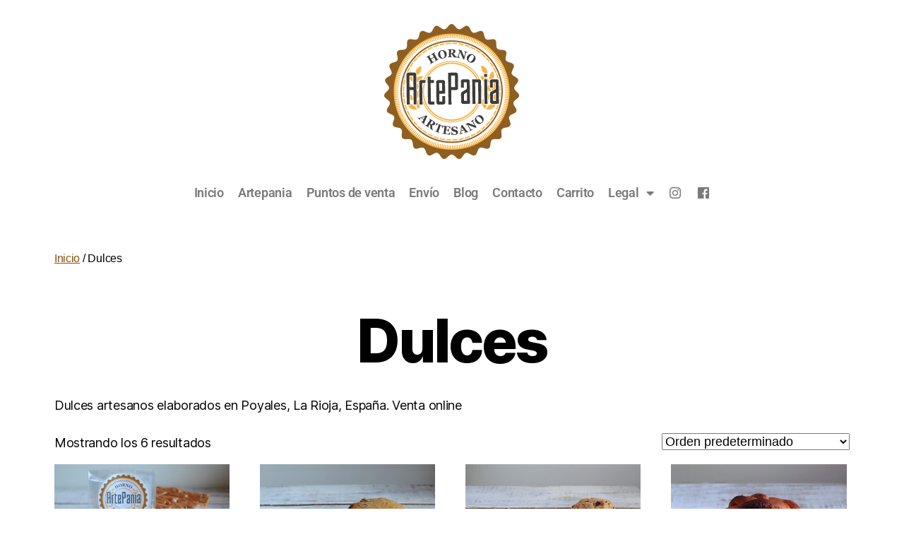

--- FILE ---
content_type: text/html; charset=UTF-8
request_url: https://www.artepania.com/categoria-producto/dulces/
body_size: 20827
content:
<!DOCTYPE html>
<html lang="es">
<head>
	<meta charset="UTF-8">
	<meta name="viewport" content="width=device-width, initial-scale=1.0, viewport-fit=cover"/>		<meta name='robots' content='index, follow, max-image-preview:large, max-snippet:-1, max-video-preview:-1'/>
<script>window._wca=window._wca||[];</script>

	<!-- This site is optimized with the Yoast SEO Premium plugin v19.3 (Yoast SEO v26.8) - https://yoast.com/product/yoast-seo-premium-wordpress/ -->
	<title>Dulces Archives - ArtePania, pan artesano del horno a tu casa</title>
	<link rel="canonical" href="https://www.artepania.com/categoria-producto/dulces/"/>
	<meta property="og:locale" content="es_ES"/>
	<meta property="og:type" content="article"/>
	<meta property="og:title" content="Dulces Archives - ArtePania, pan artesano del horno a tu casa"/>
	<meta property="og:description" content="Dulces artesanos elaborados en Poyales, La Rioja, España. Venta online"/>
	<meta property="og:url" content="https://www.artepania.com/categoria-producto/dulces/"/>
	<meta property="og:site_name" content="ArtePania, pan artesano del horno a tu casa"/>
	<meta name="twitter:card" content="summary_large_image"/>
	<script type="application/ld+json" class="yoast-schema-graph">{"@context":"https://schema.org","@graph":[{"@type":"CollectionPage","@id":"https://www.artepania.com/categoria-producto/dulces/","url":"https://www.artepania.com/categoria-producto/dulces/","name":"Dulces Archives - ArtePania, pan artesano del horno a tu casa","isPartOf":{"@id":"https://www.artepania.com/#website"},"primaryImageOfPage":{"@id":"https://www.artepania.com/categoria-producto/dulces/#primaryimage"},"image":{"@id":"https://www.artepania.com/categoria-producto/dulces/#primaryimage"},"thumbnailUrl":"https://www.artepania.com/wp-content/uploads/2022/09/brownie1.jpg","inLanguage":"es"},{"@type":"ImageObject","inLanguage":"es","@id":"https://www.artepania.com/categoria-producto/dulces/#primaryimage","url":"https://www.artepania.com/wp-content/uploads/2022/09/brownie1.jpg","contentUrl":"https://www.artepania.com/wp-content/uploads/2022/09/brownie1.jpg","width":1024,"height":768,"caption":"Brownie eco con almendras"},{"@type":"WebSite","@id":"https://www.artepania.com/#website","url":"https://www.artepania.com/","name":"ArtePania, pan artesano del horno a tu casa","description":"Venta online pan y dulces artesanos de La Rioja","publisher":{"@id":"https://www.artepania.com/#organization"},"potentialAction":[{"@type":"SearchAction","target":{"@type":"EntryPoint","urlTemplate":"https://www.artepania.com/?s={search_term_string}"},"query-input":{"@type":"PropertyValueSpecification","valueRequired":true,"valueName":"search_term_string"}}],"inLanguage":"es"},{"@type":"Organization","@id":"https://www.artepania.com/#organization","name":"ArtePania, pan artesano del horno a tu casa","url":"https://www.artepania.com/","logo":{"@type":"ImageObject","inLanguage":"es","@id":"https://www.artepania.com/#/schema/logo/image/","url":"https://www.artepania.com/wp-content/uploads/2022/09/logo-artepania.png","contentUrl":"https://www.artepania.com/wp-content/uploads/2022/09/logo-artepania.png","width":200,"height":200,"caption":"ArtePania, pan artesano del horno a tu casa"},"image":{"@id":"https://www.artepania.com/#/schema/logo/image/"}}]}</script>
	<!-- / Yoast SEO Premium plugin. -->


<link rel='dns-prefetch' href='//stats.wp.com'/>
<link rel='dns-prefetch' href='//www.googletagmanager.com'/>
<style id='wp-img-auto-sizes-contain-inline-css'>
img:is([sizes=auto i],[sizes^="auto," i]){contain-intrinsic-size:3000px 1500px}
/*# sourceURL=wp-img-auto-sizes-contain-inline-css */
</style>
<link rel='stylesheet' id='argpd-informbox-css' href='https://www.artepania.com/wp-content/plugins/adapta-rgpd/assets/css/inform-box-simple.css?ver=1.3.9' media='all'/>
<link rel='stylesheet' id='argpd-cookies-eu-banner-css' href='https://www.artepania.com/wp-content/plugins/adapta-rgpd/assets/css/cookies-banner-classic.css?ver=1.3.9' media='all'/>

<link rel='stylesheet' id='wp-block-library-css' href='https://www.artepania.com/wp-includes/css/dist/block-library/style.min.css?ver=6.9' media='all'/>
<style id='classic-theme-styles-inline-css'>
/*! This file is auto-generated */
.wp-block-button__link{color:#fff;background-color:#32373c;border-radius:9999px;box-shadow:none;text-decoration:none;padding:calc(.667em + 2px) calc(1.333em + 2px);font-size:1.125em}.wp-block-file__button{background:#32373c;color:#fff;text-decoration:none}
/*# sourceURL=/wp-includes/css/classic-themes.min.css */
</style>
<link rel='stylesheet' id='mediaelement-css' href='https://www.artepania.com/wp-includes/js/mediaelement/mediaelementplayer-legacy.min.css?ver=4.2.17' media='all'/>
<link rel='stylesheet' id='wp-mediaelement-css' href='https://www.artepania.com/wp-includes/js/mediaelement/wp-mediaelement.min.css?ver=6.9' media='all'/>
<style id='jetpack-sharing-buttons-style-inline-css'>
.jetpack-sharing-buttons__services-list{display:flex;flex-direction:row;flex-wrap:wrap;gap:0;list-style-type:none;margin:5px;padding:0}.jetpack-sharing-buttons__services-list.has-small-icon-size{font-size:12px}.jetpack-sharing-buttons__services-list.has-normal-icon-size{font-size:16px}.jetpack-sharing-buttons__services-list.has-large-icon-size{font-size:24px}.jetpack-sharing-buttons__services-list.has-huge-icon-size{font-size:36px}@media print{.jetpack-sharing-buttons__services-list{display:none!important}}.editor-styles-wrapper .wp-block-jetpack-sharing-buttons{gap:0;padding-inline-start:0}ul.jetpack-sharing-buttons__services-list.has-background{padding:1.25em 2.375em}
/*# sourceURL=https://www.artepania.com/wp-content/plugins/jetpack/_inc/blocks/sharing-buttons/view.css */
</style>
<style id='global-styles-inline-css'>
:root{--wp--preset--aspect-ratio--square: 1;--wp--preset--aspect-ratio--4-3: 4/3;--wp--preset--aspect-ratio--3-4: 3/4;--wp--preset--aspect-ratio--3-2: 3/2;--wp--preset--aspect-ratio--2-3: 2/3;--wp--preset--aspect-ratio--16-9: 16/9;--wp--preset--aspect-ratio--9-16: 9/16;--wp--preset--color--black: #000000;--wp--preset--color--cyan-bluish-gray: #abb8c3;--wp--preset--color--white: #ffffff;--wp--preset--color--pale-pink: #f78da7;--wp--preset--color--vivid-red: #cf2e2e;--wp--preset--color--luminous-vivid-orange: #ff6900;--wp--preset--color--luminous-vivid-amber: #fcb900;--wp--preset--color--light-green-cyan: #7bdcb5;--wp--preset--color--vivid-green-cyan: #00d084;--wp--preset--color--pale-cyan-blue: #8ed1fc;--wp--preset--color--vivid-cyan-blue: #0693e3;--wp--preset--color--vivid-purple: #9b51e0;--wp--preset--color--accent: #cd2653;--wp--preset--color--primary: #000000;--wp--preset--color--secondary: #6d6d6d;--wp--preset--color--subtle-background: #dcd7ca;--wp--preset--color--background: #fff;--wp--preset--gradient--vivid-cyan-blue-to-vivid-purple: linear-gradient(135deg,rgb(6,147,227) 0%,rgb(155,81,224) 100%);--wp--preset--gradient--light-green-cyan-to-vivid-green-cyan: linear-gradient(135deg,rgb(122,220,180) 0%,rgb(0,208,130) 100%);--wp--preset--gradient--luminous-vivid-amber-to-luminous-vivid-orange: linear-gradient(135deg,rgb(252,185,0) 0%,rgb(255,105,0) 100%);--wp--preset--gradient--luminous-vivid-orange-to-vivid-red: linear-gradient(135deg,rgb(255,105,0) 0%,rgb(207,46,46) 100%);--wp--preset--gradient--very-light-gray-to-cyan-bluish-gray: linear-gradient(135deg,rgb(238,238,238) 0%,rgb(169,184,195) 100%);--wp--preset--gradient--cool-to-warm-spectrum: linear-gradient(135deg,rgb(74,234,220) 0%,rgb(151,120,209) 20%,rgb(207,42,186) 40%,rgb(238,44,130) 60%,rgb(251,105,98) 80%,rgb(254,248,76) 100%);--wp--preset--gradient--blush-light-purple: linear-gradient(135deg,rgb(255,206,236) 0%,rgb(152,150,240) 100%);--wp--preset--gradient--blush-bordeaux: linear-gradient(135deg,rgb(254,205,165) 0%,rgb(254,45,45) 50%,rgb(107,0,62) 100%);--wp--preset--gradient--luminous-dusk: linear-gradient(135deg,rgb(255,203,112) 0%,rgb(199,81,192) 50%,rgb(65,88,208) 100%);--wp--preset--gradient--pale-ocean: linear-gradient(135deg,rgb(255,245,203) 0%,rgb(182,227,212) 50%,rgb(51,167,181) 100%);--wp--preset--gradient--electric-grass: linear-gradient(135deg,rgb(202,248,128) 0%,rgb(113,206,126) 100%);--wp--preset--gradient--midnight: linear-gradient(135deg,rgb(2,3,129) 0%,rgb(40,116,252) 100%);--wp--preset--font-size--small: 18px;--wp--preset--font-size--medium: 20px;--wp--preset--font-size--large: 26.25px;--wp--preset--font-size--x-large: 42px;--wp--preset--font-size--normal: 21px;--wp--preset--font-size--larger: 32px;--wp--preset--spacing--20: 0.44rem;--wp--preset--spacing--30: 0.67rem;--wp--preset--spacing--40: 1rem;--wp--preset--spacing--50: 1.5rem;--wp--preset--spacing--60: 2.25rem;--wp--preset--spacing--70: 3.38rem;--wp--preset--spacing--80: 5.06rem;--wp--preset--shadow--natural: 6px 6px 9px rgba(0, 0, 0, 0.2);--wp--preset--shadow--deep: 12px 12px 50px rgba(0, 0, 0, 0.4);--wp--preset--shadow--sharp: 6px 6px 0px rgba(0, 0, 0, 0.2);--wp--preset--shadow--outlined: 6px 6px 0px -3px rgb(255, 255, 255), 6px 6px rgb(0, 0, 0);--wp--preset--shadow--crisp: 6px 6px 0px rgb(0, 0, 0);}:where(.is-layout-flex){gap: 0.5em;}:where(.is-layout-grid){gap: 0.5em;}body .is-layout-flex{display: flex;}.is-layout-flex{flex-wrap: wrap;align-items: center;}.is-layout-flex > :is(*, div){margin: 0;}body .is-layout-grid{display: grid;}.is-layout-grid > :is(*, div){margin: 0;}:where(.wp-block-columns.is-layout-flex){gap: 2em;}:where(.wp-block-columns.is-layout-grid){gap: 2em;}:where(.wp-block-post-template.is-layout-flex){gap: 1.25em;}:where(.wp-block-post-template.is-layout-grid){gap: 1.25em;}.has-black-color{color: var(--wp--preset--color--black) !important;}.has-cyan-bluish-gray-color{color: var(--wp--preset--color--cyan-bluish-gray) !important;}.has-white-color{color: var(--wp--preset--color--white) !important;}.has-pale-pink-color{color: var(--wp--preset--color--pale-pink) !important;}.has-vivid-red-color{color: var(--wp--preset--color--vivid-red) !important;}.has-luminous-vivid-orange-color{color: var(--wp--preset--color--luminous-vivid-orange) !important;}.has-luminous-vivid-amber-color{color: var(--wp--preset--color--luminous-vivid-amber) !important;}.has-light-green-cyan-color{color: var(--wp--preset--color--light-green-cyan) !important;}.has-vivid-green-cyan-color{color: var(--wp--preset--color--vivid-green-cyan) !important;}.has-pale-cyan-blue-color{color: var(--wp--preset--color--pale-cyan-blue) !important;}.has-vivid-cyan-blue-color{color: var(--wp--preset--color--vivid-cyan-blue) !important;}.has-vivid-purple-color{color: var(--wp--preset--color--vivid-purple) !important;}.has-black-background-color{background-color: var(--wp--preset--color--black) !important;}.has-cyan-bluish-gray-background-color{background-color: var(--wp--preset--color--cyan-bluish-gray) !important;}.has-white-background-color{background-color: var(--wp--preset--color--white) !important;}.has-pale-pink-background-color{background-color: var(--wp--preset--color--pale-pink) !important;}.has-vivid-red-background-color{background-color: var(--wp--preset--color--vivid-red) !important;}.has-luminous-vivid-orange-background-color{background-color: var(--wp--preset--color--luminous-vivid-orange) !important;}.has-luminous-vivid-amber-background-color{background-color: var(--wp--preset--color--luminous-vivid-amber) !important;}.has-light-green-cyan-background-color{background-color: var(--wp--preset--color--light-green-cyan) !important;}.has-vivid-green-cyan-background-color{background-color: var(--wp--preset--color--vivid-green-cyan) !important;}.has-pale-cyan-blue-background-color{background-color: var(--wp--preset--color--pale-cyan-blue) !important;}.has-vivid-cyan-blue-background-color{background-color: var(--wp--preset--color--vivid-cyan-blue) !important;}.has-vivid-purple-background-color{background-color: var(--wp--preset--color--vivid-purple) !important;}.has-black-border-color{border-color: var(--wp--preset--color--black) !important;}.has-cyan-bluish-gray-border-color{border-color: var(--wp--preset--color--cyan-bluish-gray) !important;}.has-white-border-color{border-color: var(--wp--preset--color--white) !important;}.has-pale-pink-border-color{border-color: var(--wp--preset--color--pale-pink) !important;}.has-vivid-red-border-color{border-color: var(--wp--preset--color--vivid-red) !important;}.has-luminous-vivid-orange-border-color{border-color: var(--wp--preset--color--luminous-vivid-orange) !important;}.has-luminous-vivid-amber-border-color{border-color: var(--wp--preset--color--luminous-vivid-amber) !important;}.has-light-green-cyan-border-color{border-color: var(--wp--preset--color--light-green-cyan) !important;}.has-vivid-green-cyan-border-color{border-color: var(--wp--preset--color--vivid-green-cyan) !important;}.has-pale-cyan-blue-border-color{border-color: var(--wp--preset--color--pale-cyan-blue) !important;}.has-vivid-cyan-blue-border-color{border-color: var(--wp--preset--color--vivid-cyan-blue) !important;}.has-vivid-purple-border-color{border-color: var(--wp--preset--color--vivid-purple) !important;}.has-vivid-cyan-blue-to-vivid-purple-gradient-background{background: var(--wp--preset--gradient--vivid-cyan-blue-to-vivid-purple) !important;}.has-light-green-cyan-to-vivid-green-cyan-gradient-background{background: var(--wp--preset--gradient--light-green-cyan-to-vivid-green-cyan) !important;}.has-luminous-vivid-amber-to-luminous-vivid-orange-gradient-background{background: var(--wp--preset--gradient--luminous-vivid-amber-to-luminous-vivid-orange) !important;}.has-luminous-vivid-orange-to-vivid-red-gradient-background{background: var(--wp--preset--gradient--luminous-vivid-orange-to-vivid-red) !important;}.has-very-light-gray-to-cyan-bluish-gray-gradient-background{background: var(--wp--preset--gradient--very-light-gray-to-cyan-bluish-gray) !important;}.has-cool-to-warm-spectrum-gradient-background{background: var(--wp--preset--gradient--cool-to-warm-spectrum) !important;}.has-blush-light-purple-gradient-background{background: var(--wp--preset--gradient--blush-light-purple) !important;}.has-blush-bordeaux-gradient-background{background: var(--wp--preset--gradient--blush-bordeaux) !important;}.has-luminous-dusk-gradient-background{background: var(--wp--preset--gradient--luminous-dusk) !important;}.has-pale-ocean-gradient-background{background: var(--wp--preset--gradient--pale-ocean) !important;}.has-electric-grass-gradient-background{background: var(--wp--preset--gradient--electric-grass) !important;}.has-midnight-gradient-background{background: var(--wp--preset--gradient--midnight) !important;}.has-small-font-size{font-size: var(--wp--preset--font-size--small) !important;}.has-medium-font-size{font-size: var(--wp--preset--font-size--medium) !important;}.has-large-font-size{font-size: var(--wp--preset--font-size--large) !important;}.has-x-large-font-size{font-size: var(--wp--preset--font-size--x-large) !important;}
:where(.wp-block-post-template.is-layout-flex){gap: 1.25em;}:where(.wp-block-post-template.is-layout-grid){gap: 1.25em;}
:where(.wp-block-term-template.is-layout-flex){gap: 1.25em;}:where(.wp-block-term-template.is-layout-grid){gap: 1.25em;}
:where(.wp-block-columns.is-layout-flex){gap: 2em;}:where(.wp-block-columns.is-layout-grid){gap: 2em;}
:root :where(.wp-block-pullquote){font-size: 1.5em;line-height: 1.6;}
/*# sourceURL=global-styles-inline-css */
</style>
<link rel='stylesheet' id='contact-form-7-css' href='https://www.artepania.com/wp-content/plugins/contact-form-7/includes/css/styles.css?ver=6.1.4' media='all'/>
<link rel='stylesheet' id='magniimage-css-css' href='https://www.artepania.com/wp-content/plugins/magni-image-flip-for-woocommerce/assets/css/magniimage.css?ver=6.9' media='all'/>
<style id='magniimage-css-inline-css'>
.imgsliderdots span.cycle-pager-active { color: #100e0e;}
                    .imgflipdots span.cycle-pager-active { color: #100e0e;}
                    .imgfadedots span.cycle-pager-active { color: #100e0e;}
                    .imgsliderdots span { color: #b2b2ad;}
                    .imgflipdots span { color: #b2b2ad;}
                    .imgfadedots span { color: #b2b2ad;}.imgsliderdots { text-align: right; left:-5px; top:-15px;}
                      .imgflipdots { text-align: right; left:-5px; top: -15px;}
                      .imgfadedots { text-align: right; left:-5px; top: -15px;}
/*# sourceURL=magniimage-css-inline-css */
</style>
<link rel='stylesheet' id='menu-image-css' href='https://www.artepania.com/wp-content/plugins/menu-image/includes/css/menu-image.css?ver=3.13' media='all'/>
<link rel='stylesheet' id='dashicons-css' href='https://www.artepania.com/wp-includes/css/dashicons.min.css?ver=6.9' media='all'/>
<link rel='stylesheet' id='woocommerce-layout-css' href='https://www.artepania.com/wp-content/plugins/woocommerce/assets/css/woocommerce-layout.css?ver=10.4.3' media='all'/>
<style id='woocommerce-layout-inline-css'>

	.infinite-scroll .woocommerce-pagination {
		display: none;
	}
/*# sourceURL=woocommerce-layout-inline-css */
</style>
<link rel='stylesheet' id='woocommerce-smallscreen-css' href='https://www.artepania.com/wp-content/plugins/woocommerce/assets/css/woocommerce-smallscreen.css?ver=10.4.3' media='only screen and (max-width: 768px)'/>
<link rel='stylesheet' id='woocommerce-general-css' href='//www.artepania.com/wp-content/plugins/woocommerce/assets/css/twenty-twenty.css?ver=10.4.3' media='all'/>
<style id='woocommerce-inline-inline-css'>
.woocommerce form .form-row .required { visibility: visible; }
/*# sourceURL=woocommerce-inline-inline-css */
</style>
<link rel='stylesheet' id='woo-variation-swatches-css' href='https://www.artepania.com/wp-content/plugins/woo-variation-swatches/assets/css/frontend.min.css?ver=1762918899' media='all'/>
<style id='woo-variation-swatches-inline-css'>
:root {
--wvs-tick:url("data:image/svg+xml;utf8,%3Csvg filter='drop-shadow(0px 0px 2px rgb(0 0 0 / .8))' xmlns='http://www.w3.org/2000/svg'  viewBox='0 0 30 30'%3E%3Cpath fill='none' stroke='%23ffffff' stroke-linecap='round' stroke-linejoin='round' stroke-width='4' d='M4 16L11 23 27 7'/%3E%3C/svg%3E");

--wvs-cross:url("data:image/svg+xml;utf8,%3Csvg filter='drop-shadow(0px 0px 5px rgb(255 255 255 / .6))' xmlns='http://www.w3.org/2000/svg' width='72px' height='72px' viewBox='0 0 24 24'%3E%3Cpath fill='none' stroke='%23ff0000' stroke-linecap='round' stroke-width='0.6' d='M5 5L19 19M19 5L5 19'/%3E%3C/svg%3E");
--wvs-single-product-item-width:30px;
--wvs-single-product-item-height:30px;
--wvs-single-product-item-font-size:16px}
/*# sourceURL=woo-variation-swatches-inline-css */
</style>
<link rel='stylesheet' id='twentytwenty-style-css' href='https://www.artepania.com/wp-content/themes/twentytwenty/style.css?ver=2.8' media='all'/>
<style id='twentytwenty-style-inline-css'>
.color-accent,.color-accent-hover:hover,.color-accent-hover:focus,:root .has-accent-color,.has-drop-cap:not(:focus):first-letter,.wp-block-button.is-style-outline,a { color: #cd2653; }blockquote,.border-color-accent,.border-color-accent-hover:hover,.border-color-accent-hover:focus { border-color: #cd2653; }button,.button,.faux-button,.wp-block-button__link,.wp-block-file .wp-block-file__button,input[type="button"],input[type="reset"],input[type="submit"],.bg-accent,.bg-accent-hover:hover,.bg-accent-hover:focus,:root .has-accent-background-color,.comment-reply-link { background-color: #cd2653; }.fill-children-accent,.fill-children-accent * { fill: #cd2653; }body,.entry-title a,:root .has-primary-color { color: #000000; }:root .has-primary-background-color { background-color: #000000; }cite,figcaption,.wp-caption-text,.post-meta,.entry-content .wp-block-archives li,.entry-content .wp-block-categories li,.entry-content .wp-block-latest-posts li,.wp-block-latest-comments__comment-date,.wp-block-latest-posts__post-date,.wp-block-embed figcaption,.wp-block-image figcaption,.wp-block-pullquote cite,.comment-metadata,.comment-respond .comment-notes,.comment-respond .logged-in-as,.pagination .dots,.entry-content hr:not(.has-background),hr.styled-separator,:root .has-secondary-color { color: #6d6d6d; }:root .has-secondary-background-color { background-color: #6d6d6d; }pre,fieldset,input,textarea,table,table *,hr { border-color: #dcd7ca; }caption,code,code,kbd,samp,.wp-block-table.is-style-stripes tbody tr:nth-child(odd),:root .has-subtle-background-background-color { background-color: #dcd7ca; }.wp-block-table.is-style-stripes { border-bottom-color: #dcd7ca; }.wp-block-latest-posts.is-grid li { border-top-color: #dcd7ca; }:root .has-subtle-background-color { color: #dcd7ca; }body:not(.overlay-header) .primary-menu > li > a,body:not(.overlay-header) .primary-menu > li > .icon,.modal-menu a,.footer-menu a, .footer-widgets a:where(:not(.wp-block-button__link)),#site-footer .wp-block-button.is-style-outline,.wp-block-pullquote:before,.singular:not(.overlay-header) .entry-header a,.archive-header a,.header-footer-group .color-accent,.header-footer-group .color-accent-hover:hover { color: #cd2653; }.social-icons a,#site-footer button:not(.toggle),#site-footer .button,#site-footer .faux-button,#site-footer .wp-block-button__link,#site-footer .wp-block-file__button,#site-footer input[type="button"],#site-footer input[type="reset"],#site-footer input[type="submit"] { background-color: #cd2653; }.header-footer-group,body:not(.overlay-header) #site-header .toggle,.menu-modal .toggle { color: #000000; }body:not(.overlay-header) .primary-menu ul { background-color: #000000; }body:not(.overlay-header) .primary-menu > li > ul:after { border-bottom-color: #000000; }body:not(.overlay-header) .primary-menu ul ul:after { border-left-color: #000000; }.site-description,body:not(.overlay-header) .toggle-inner .toggle-text,.widget .post-date,.widget .rss-date,.widget_archive li,.widget_categories li,.widget cite,.widget_pages li,.widget_meta li,.widget_nav_menu li,.powered-by-wordpress,.footer-credits .privacy-policy,.to-the-top,.singular .entry-header .post-meta,.singular:not(.overlay-header) .entry-header .post-meta a { color: #6d6d6d; }.header-footer-group pre,.header-footer-group fieldset,.header-footer-group input,.header-footer-group textarea,.header-footer-group table,.header-footer-group table *,.footer-nav-widgets-wrapper,#site-footer,.menu-modal nav *,.footer-widgets-outer-wrapper,.footer-top { border-color: #dcd7ca; }.header-footer-group table caption,body:not(.overlay-header) .header-inner .toggle-wrapper::before { background-color: #dcd7ca; }
/*# sourceURL=twentytwenty-style-inline-css */
</style>
<link rel='stylesheet' id='twentytwenty-fonts-css' href='https://www.artepania.com/wp-content/themes/twentytwenty/assets/css/font-inter.css?ver=2.8' media='all'/>
<link rel='stylesheet' id='twentytwenty-print-style-css' href='https://www.artepania.com/wp-content/themes/twentytwenty/print.css?ver=2.8' media='print'/>
<link rel='stylesheet' id='twentytwenty-jetpack-css' href='https://www.artepania.com/wp-content/plugins/jetpack/modules/theme-tools/compat/twentytwenty.css?ver=15.4' media='all'/>
<link rel='stylesheet' id='elementor-frontend-css' href='https://www.artepania.com/wp-content/plugins/elementor/assets/css/frontend.min.css?ver=3.34.2' media='all'/>
<link rel='stylesheet' id='widget-image-css' href='https://www.artepania.com/wp-content/plugins/elementor/assets/css/widget-image.min.css?ver=3.34.2' media='all'/>
<link rel='stylesheet' id='widget-nav-menu-css' href='https://www.artepania.com/wp-content/plugins/elementorpro3310n/assets/css/widget-nav-menu.min.css?ver=3.31.0' media='all'/>
<link rel='stylesheet' id='widget-heading-css' href='https://www.artepania.com/wp-content/plugins/elementor/assets/css/widget-heading.min.css?ver=3.34.2' media='all'/>
<link rel='stylesheet' id='elementor-icons-css' href='https://www.artepania.com/wp-content/plugins/elementor/assets/lib/eicons/css/elementor-icons.min.css?ver=5.46.0' media='all'/>
<link rel='stylesheet' id='elementor-post-955-css' href='https://www.artepania.com/wp-content/uploads/elementor/css/post-955.css?ver=1769055376' media='all'/>
<link rel='stylesheet' id='elementor-post-1026-css' href='https://www.artepania.com/wp-content/uploads/elementor/css/post-1026.css?ver=1769055376' media='all'/>
<link rel='stylesheet' id='elementor-post-1159-css' href='https://www.artepania.com/wp-content/uploads/elementor/css/post-1159.css?ver=1769055376' media='all'/>
<link rel='stylesheet' id='eael-general-css' href='https://www.artepania.com/wp-content/plugins/essential-addons-for-elementor-lite/assets/front-end/css/view/general.min.css?ver=6.5.8' media='all'/>
<link rel='stylesheet' id='elementor-gf-local-roboto-css' href='https://www.artepania.com/wp-content/uploads/elementor/google-fonts/css/roboto.css?ver=1742269521' media='all'/>
<link rel='stylesheet' id='elementor-gf-local-robotoslab-css' href='https://www.artepania.com/wp-content/uploads/elementor/google-fonts/css/robotoslab.css?ver=1742269295' media='all'/>
<link rel='stylesheet' id='elementor-icons-shared-0-css' href='https://www.artepania.com/wp-content/plugins/elementor/assets/lib/font-awesome/css/fontawesome.min.css?ver=5.15.3' media='all'/>
<link rel='stylesheet' id='elementor-icons-fa-solid-css' href='https://www.artepania.com/wp-content/plugins/elementor/assets/lib/font-awesome/css/solid.min.css?ver=5.15.3' media='all'/>
<script src="https://www.artepania.com/wp-includes/js/jquery/jquery.min.js?ver=3.7.1" id="jquery-core-js"></script>
<script src="https://www.artepania.com/wp-includes/js/jquery/jquery-migrate.min.js?ver=3.4.1" id="jquery-migrate-js"></script>
<script src="https://www.artepania.com/wp-content/plugins/adapta-rgpd/assets/js/cookies-eu-banner.js?ver=1.3.9" id="argpd-cookies-eu-banner-js"></script>
<script src="https://www.artepania.com/wp-content/plugins/woocommerce/assets/js/jquery-blockui/jquery.blockUI.min.js?ver=2.7.0-wc.10.4.3" id="wc-jquery-blockui-js" data-wp-strategy="defer"></script>
<script id="wc-add-to-cart-js-extra">var wc_add_to_cart_params={"ajax_url":"/wp-admin/admin-ajax.php","wc_ajax_url":"/?wc-ajax=%%endpoint%%","i18n_view_cart":"Ver carrito","cart_url":"https://www.artepania.com/carrito/","is_cart":"","cart_redirect_after_add":"no"};</script>
<script src="https://www.artepania.com/wp-content/plugins/woocommerce/assets/js/frontend/add-to-cart.min.js?ver=10.4.3" id="wc-add-to-cart-js" defer data-wp-strategy="defer"></script>
<script src="https://www.artepania.com/wp-content/plugins/woocommerce/assets/js/js-cookie/js.cookie.min.js?ver=2.1.4-wc.10.4.3" id="wc-js-cookie-js" defer data-wp-strategy="defer"></script>
<script id="woocommerce-js-extra">var woocommerce_params={"ajax_url":"/wp-admin/admin-ajax.php","wc_ajax_url":"/?wc-ajax=%%endpoint%%","i18n_password_show":"Mostrar contrase\u00f1a","i18n_password_hide":"Ocultar contrase\u00f1a"};</script>
<script src="https://www.artepania.com/wp-content/plugins/woocommerce/assets/js/frontend/woocommerce.min.js?ver=10.4.3" id="woocommerce-js" defer data-wp-strategy="defer"></script>
<script id="WCPAY_ASSETS-js-extra">var wcpayAssets={"url":"https://www.artepania.com/wp-content/plugins/woocommerce-payments/dist/"};</script>
<script src="https://www.artepania.com/wp-content/themes/twentytwenty/assets/js/index.js?ver=2.8" id="twentytwenty-js-js" defer data-wp-strategy="defer"></script>
<script src="https://stats.wp.com/s-202604.js" id="woocommerce-analytics-js" defer data-wp-strategy="defer"></script>

<!-- Fragmento de código de la etiqueta de Google (gtag.js) añadida por Site Kit -->
<!-- Fragmento de código de Google Analytics añadido por Site Kit -->
<script src="https://www.googletagmanager.com/gtag/js?id=G-H6RV0ENY9P" id="google_gtagjs-js" async></script>
<script id="google_gtagjs-js-after">window.dataLayer=window.dataLayer||[];function gtag(){dataLayer.push(arguments);}gtag("set","linker",{"domains":["www.artepania.com"]});gtag("js",new Date());gtag("set","developer_id.dZTNiMT",true);gtag("config","G-H6RV0ENY9P");</script>
<link rel="https://api.w.org/" href="https://www.artepania.com/wp-json/"/><link rel="alternate" title="JSON" type="application/json" href="https://www.artepania.com/wp-json/wp/v2/product_cat/27"/><meta name="generator" content="WordPress 6.9"/>
<meta name="generator" content="WooCommerce 10.4.3"/>
<meta name="generator" content="Site Kit by Google 1.170.0"/>	<style>img#wpstats{display:none}</style>
			<script>document.documentElement.className=document.documentElement.className.replace('no-js','js');</script>
		<noscript><style>.woocommerce-product-gallery{ opacity: 1 !important; }</style></noscript>
	<meta name="generator" content="Elementor 3.34.2; features: additional_custom_breakpoints; settings: css_print_method-external, google_font-enabled, font_display-auto">
			<style>
				.e-con.e-parent:nth-of-type(n+4):not(.e-lazyloaded):not(.e-no-lazyload),
				.e-con.e-parent:nth-of-type(n+4):not(.e-lazyloaded):not(.e-no-lazyload) * {
					background-image: none !important;
				}
				@media screen and (max-height: 1024px) {
					.e-con.e-parent:nth-of-type(n+3):not(.e-lazyloaded):not(.e-no-lazyload),
					.e-con.e-parent:nth-of-type(n+3):not(.e-lazyloaded):not(.e-no-lazyload) * {
						background-image: none !important;
					}
				}
				@media screen and (max-height: 640px) {
					.e-con.e-parent:nth-of-type(n+2):not(.e-lazyloaded):not(.e-no-lazyload),
					.e-con.e-parent:nth-of-type(n+2):not(.e-lazyloaded):not(.e-no-lazyload) * {
						background-image: none !important;
					}
				}
			</style>
			<style id="custom-background-css">
body.custom-background { background-color: #fff; }
</style>
	<link rel="icon" href="https://www.artepania.com/wp-content/uploads/2022/09/logo-artepania-66x66.png" sizes="32x32"/>
<link rel="icon" href="https://www.artepania.com/wp-content/uploads/2022/09/logo-artepania.png" sizes="192x192"/>
<link rel="apple-touch-icon" href="https://www.artepania.com/wp-content/uploads/2022/09/logo-artepania.png"/>
<meta name="msapplication-TileImage" content="https://www.artepania.com/wp-content/uploads/2022/09/logo-artepania.png"/>
		<style id="wp-custom-css">
			.single-product .single_add_to_cart_button {
  padding-top: 1.55rem;
  padding-bottom: 1.59rem;
  font-size: 1.6rem;
}
button, .button, .faux-button, .wp-block-button__link, .wp-block-file .wp-block-file__button, input[type="button"], input[type="reset"], input[type="submit"], .bg-accent, .bg-accent-hover:hover, .bg-accent-hover:focus, :root .has-accent-background-color, .comment-reply-link {
  background-color: #000;
}
.woocommerce-tabs ul li.active a {
  color:845110
  box-shadow: 0 2px 0 #845110;
}
.color-accent, .color-accent-hover:hover, .color-accent-hover:focus, :root .has-accent-color, .has-drop-cap:not(:focus)::first-letter, .wp-block-button.is-style-outline, a {
  color: #845110;
}

body:not(.overlay-header) .primary-menu > li > a, body:not(.overlay-header) .primary-menu > li > .icon, .modal-menu a, .footer-menu a, .footer-widgets a, #site-footer .wp-block-button.is-style-outline, .wp-block-pullquote::before, .singular:not(.overlay-header) .entry-header a, .archive-header a, .header-footer-group .color-accent, .header-footer-group .color-accent-hover:hover {
  color: #845110;
}
.price {
  font-family: -apple-system,blinkmacsystemfont,"Helvetica Neue",helvetica,sans-serif;
  font-size: 20px;
}
.elementor-widget-woocommerce-products.elementor-wc-products ul.products li.product .woocommerce-loop-product__title {
  color: #845110;
}
.elementor-widget-woocommerce-products.elementor-wc-products ul.products li.product .woocommerce-loop-product__title {
    color: #000;
}
.elementor-widget-woocommerce-products.elementor-wc-products ul.products li.product .price {

  color: #845110;
  font-family: var( --e-global-typography-primary-font-family ), Sans-serif;
  font-weight: var( --e-global-typography-primary-font-weight );
}
ul.products li.product .star-rating {
  display: none;
}
button, .button, .faux-button, .wp-block-button__link, .wp-block-file .wp-block-file__button, input[type="button"], input[type="reset"], input[type="submit"] {
  -webkit-appearance: none;
  -moz-appearance: none;

  border: none;
  border-radius: 0;
  color: #fff;
  cursor: pointer;
  display: inline-block;
  font-size: 1.5rem;
  font-weight: 600;
  letter-spacing: 0.0333em;
  line-height: 1.25;
  margin: 0;
  opacity: 1;
  padding: 0.5em 1em;
  text-align: center;
  text-decoration: none;
  text-transform: uppercase;
  transition: opacity 0.15s linear;
    transition-duration: 0.15s;
}
section {
  padding: 0.5rem 0;
}
.elementor-nav-menu--main .elementor-nav-menu a, .elementor-nav-menu--main .elementor-nav-menu a.highlighted, .elementor-nav-menu--main .elementor-nav-menu a:focus, .elementor-nav-menu--main .elementor-nav-menu a:hover {
  padding: 13px 10px;
}
.woo-variation-swatches .variable-items-wrapper.radio-variable-items-wrapper .radio-variable-item .variable-item-radio-value-wrapper img {
  display: none;
  margin: 0;
  padding: 0;
  vertical-align: middle;
  width: 40px;
}
.single-product div.product .product_meta {
  clear: both;
  font-size: .7em;
  padding-top: .5em;
  margin-top: 3rem;
  display: none;
}
ul.products li.product .button {
  vertical-align: middle;
  display: none;
}
.wpmenucart-thumbnail img {
  width: 32px;
  height: 50px;
  margin-right: 8px;
  box-shadow: 0 1px 2px 0 rgba(0,0,0,.3);
  -webkit-box-shadow: 0 1px 2px 0 rgba(0,0,0,.3);
  -moz-box-shadow: 0 1px 2px 0 rgba(0,0,0,.3);
}		</style>
		</head>
<body data-rsssl=1 class="archive tax-product_cat term-dulces term-27 custom-background wp-custom-logo wp-embed-responsive wp-theme-twentytwenty theme-twentytwenty woocommerce woocommerce-page woocommerce-no-js woo-variation-swatches wvs-behavior-blur wvs-theme-twentytwenty wvs-show-label wvs-tooltip has-no-pagination not-showing-comments show-avatars footer-top-visible elementor-default elementor-kit-955">
<a class="skip-link screen-reader-text" href="#site-content">Saltar al contenido</a>		<header data-elementor-type="header" data-elementor-id="1026" class="elementor elementor-1026 elementor-location-header" data-elementor-post-type="elementor_library">
					<section class="elementor-section elementor-top-section elementor-element elementor-element-126566a elementor-section-boxed elementor-section-height-default elementor-section-height-default" data-id="126566a" data-element_type="section">
						<div class="elementor-container elementor-column-gap-default">
					<div class="elementor-column elementor-col-100 elementor-top-column elementor-element elementor-element-abcccc2" data-id="abcccc2" data-element_type="column">
			<div class="elementor-widget-wrap elementor-element-populated">
						<div class="elementor-element elementor-element-eff2e7e elementor-widget elementor-widget-theme-site-logo elementor-widget-image" data-id="eff2e7e" data-element_type="widget" data-widget_type="theme-site-logo.default">
				<div class="elementor-widget-container">
											<a href="https://www.artepania.com">
			<img width="200" height="200" src="https://www.artepania.com/wp-content/uploads/2022/09/logo-artepania.png" class="attachment-full size-full wp-image-932" alt="logo-artepania" srcset="https://www.artepania.com/wp-content/uploads/2022/09/logo-artepania.png 200w, https://www.artepania.com/wp-content/uploads/2022/09/logo-artepania-100x100.png 100w, https://www.artepania.com/wp-content/uploads/2022/09/logo-artepania-150x150.png 150w, https://www.artepania.com/wp-content/uploads/2022/09/logo-artepania-66x66.png 66w" sizes="(max-width: 200px) 100vw, 200px"/>				</a>
											</div>
				</div>
				<div class="elementor-element elementor-element-500d848 elementor-nav-menu__align-center elementor-nav-menu--dropdown-tablet elementor-nav-menu__text-align-aside elementor-nav-menu--toggle elementor-nav-menu--burger elementor-widget elementor-widget-nav-menu" data-id="500d848" data-element_type="widget" data-settings="{&quot;layout&quot;:&quot;horizontal&quot;,&quot;submenu_icon&quot;:{&quot;value&quot;:&quot;&lt;i class=\&quot;fas fa-caret-down\&quot;&gt;&lt;\/i&gt;&quot;,&quot;library&quot;:&quot;fa-solid&quot;},&quot;toggle&quot;:&quot;burger&quot;}" data-widget_type="nav-menu.default">
				<div class="elementor-widget-container">
								<nav aria-label="Menu" class="elementor-nav-menu--main elementor-nav-menu__container elementor-nav-menu--layout-horizontal e--pointer-underline e--animation-fade">
				<ul id="menu-1-500d848" class="elementor-nav-menu"><li class="a1i0s0 menu-item menu-item-type-custom menu-item-object-custom menu-item-home menu-item-938"><a href="https://www.artepania.com" class="elementor-item">Inicio</a></li>
<li class="menu-item menu-item-type-post_type menu-item-object-page menu-item-1087"><a href="https://www.artepania.com/artepania/" class="elementor-item">Artepania</a></li>
<li class="menu-item menu-item-type-post_type menu-item-object-page menu-item-1126"><a href="https://www.artepania.com/puntos-de-venta/" class="elementor-item">Puntos de venta</a></li>
<li class="menu-item menu-item-type-post_type menu-item-object-page menu-item-1134"><a href="https://www.artepania.com/informacion-sobre-tiempos-de-envio/" class="elementor-item">Envío</a></li>
<li class="menu-item menu-item-type-post_type menu-item-object-page menu-item-1141"><a href="https://www.artepania.com/blog-del-pan-casero/" class="elementor-item">Blog</a></li>
<li class="menu-item menu-item-type-post_type menu-item-object-page menu-item-1149"><a href="https://www.artepania.com/contacto/" class="elementor-item">Contacto</a></li>
<li class="menu-item menu-item-type-post_type menu-item-object-page menu-item-1150"><a href="https://www.artepania.com/carrito/" class="elementor-item">Carrito</a></li>
<li class="menu-item menu-item-type-custom menu-item-object-custom menu-item-has-children menu-item-1347"><a href="#" class="elementor-item elementor-item-anchor">Legal</a>
<ul class="sub-menu elementor-nav-menu--dropdown">
	<li class="menu-item menu-item-type-post_type menu-item-object-page menu-item-1348"><a href="https://www.artepania.com/politica-de-privacidad/" class="elementor-sub-item">Política de Privacidad</a></li>
	<li class="menu-item menu-item-type-post_type menu-item-object-page menu-item-1351"><a href="https://www.artepania.com/aviso-legal/" class="elementor-sub-item">Aviso Legal</a></li>
	<li class="menu-item menu-item-type-post_type menu-item-object-page menu-item-1349"><a href="https://www.artepania.com/personalizar-cookies/" class="elementor-sub-item">Personalizar Cookies</a></li>
	<li class="menu-item menu-item-type-post_type menu-item-object-page menu-item-1350"><a href="https://www.artepania.com/politica-de-cookies/" class="elementor-sub-item">Política de Cookies</a></li>
</ul>
</li>
<li class="menu-item menu-item-type-custom menu-item-object-custom menu-item-1191"><a href="https://www.instagram.com/artepania/?hl=es" class="elementor-item"><span class="menu-image-title-hide menu-image-title">#</span><span class="dashicons dashicons-instagram hide-menu-image-icons"></span></a></li>
<li class="menu-item menu-item-type-custom menu-item-object-custom menu-item-1192"><a href="https://www.facebook.com/people/Artepania-Panader%C3%ADa-artesana/100085872983407/?sk=about" class="elementor-item"><span class="menu-image-title-hide menu-image-title">#</span><span class="dashicons dashicons-facebook hide-menu-image-icons"></span></a></li>
</ul>			</nav>
					<div class="elementor-menu-toggle" role="button" tabindex="0" aria-label="Menu Toggle" aria-expanded="false">
			<i aria-hidden="true" role="presentation" class="elementor-menu-toggle__icon--open eicon-menu-bar"></i><i aria-hidden="true" role="presentation" class="elementor-menu-toggle__icon--close eicon-close"></i>		</div>
					<nav class="elementor-nav-menu--dropdown elementor-nav-menu__container" aria-hidden="true">
				<ul id="menu-2-500d848" class="elementor-nav-menu"><li class="a1i0s0 menu-item menu-item-type-custom menu-item-object-custom menu-item-home menu-item-938"><a href="https://www.artepania.com" class="elementor-item" tabindex="-1">Inicio</a></li>
<li class="menu-item menu-item-type-post_type menu-item-object-page menu-item-1087"><a href="https://www.artepania.com/artepania/" class="elementor-item" tabindex="-1">Artepania</a></li>
<li class="menu-item menu-item-type-post_type menu-item-object-page menu-item-1126"><a href="https://www.artepania.com/puntos-de-venta/" class="elementor-item" tabindex="-1">Puntos de venta</a></li>
<li class="menu-item menu-item-type-post_type menu-item-object-page menu-item-1134"><a href="https://www.artepania.com/informacion-sobre-tiempos-de-envio/" class="elementor-item" tabindex="-1">Envío</a></li>
<li class="menu-item menu-item-type-post_type menu-item-object-page menu-item-1141"><a href="https://www.artepania.com/blog-del-pan-casero/" class="elementor-item" tabindex="-1">Blog</a></li>
<li class="menu-item menu-item-type-post_type menu-item-object-page menu-item-1149"><a href="https://www.artepania.com/contacto/" class="elementor-item" tabindex="-1">Contacto</a></li>
<li class="menu-item menu-item-type-post_type menu-item-object-page menu-item-1150"><a href="https://www.artepania.com/carrito/" class="elementor-item" tabindex="-1">Carrito</a></li>
<li class="menu-item menu-item-type-custom menu-item-object-custom menu-item-has-children menu-item-1347"><a href="#" class="elementor-item elementor-item-anchor" tabindex="-1">Legal</a>
<ul class="sub-menu elementor-nav-menu--dropdown">
	<li class="menu-item menu-item-type-post_type menu-item-object-page menu-item-1348"><a href="https://www.artepania.com/politica-de-privacidad/" class="elementor-sub-item" tabindex="-1">Política de Privacidad</a></li>
	<li class="menu-item menu-item-type-post_type menu-item-object-page menu-item-1351"><a href="https://www.artepania.com/aviso-legal/" class="elementor-sub-item" tabindex="-1">Aviso Legal</a></li>
	<li class="menu-item menu-item-type-post_type menu-item-object-page menu-item-1349"><a href="https://www.artepania.com/personalizar-cookies/" class="elementor-sub-item" tabindex="-1">Personalizar Cookies</a></li>
	<li class="menu-item menu-item-type-post_type menu-item-object-page menu-item-1350"><a href="https://www.artepania.com/politica-de-cookies/" class="elementor-sub-item" tabindex="-1">Política de Cookies</a></li>
</ul>
</li>
<li class="menu-item menu-item-type-custom menu-item-object-custom menu-item-1191"><a href="https://www.instagram.com/artepania/?hl=es" class="elementor-item" tabindex="-1"><span class="menu-image-title-hide menu-image-title">#</span><span class="dashicons dashicons-instagram hide-menu-image-icons"></span></a></li>
<li class="menu-item menu-item-type-custom menu-item-object-custom menu-item-1192"><a href="https://www.facebook.com/people/Artepania-Panader%C3%ADa-artesana/100085872983407/?sk=about" class="elementor-item" tabindex="-1"><span class="menu-image-title-hide menu-image-title">#</span><span class="dashicons dashicons-facebook hide-menu-image-icons"></span></a></li>
</ul>			</nav>
						</div>
				</div>
					</div>
		</div>
					</div>
		</section>
				</header>
		<section id="primary" class="content-area"><main id="main" class="site-main"><nav class="woocommerce-breadcrumb" aria-label="Breadcrumb"><a href="https://www.artepania.com">Inicio</a>&nbsp;&#47;&nbsp;Dulces</nav><header class="woocommerce-products-header">
			<h1 class="woocommerce-products-header__title page-title">Dulces</h1>
	
	<div class="term-description"><p>Dulces artesanos elaborados en Poyales, La Rioja, España. Venta online</p>
</div></header>
<div class="woocommerce-notices-wrapper"></div><p class="woocommerce-result-count" role="alert" aria-relevant="all">
	Mostrando los 6 resultados</p>
<form class="woocommerce-ordering" method="get">
		<select name="orderby" class="orderby" aria-label="Pedido de la tienda">
					<option value="menu_order" selected='selected'>Orden predeterminado</option>
					<option value="popularity">Ordenar por popularidad</option>
					<option value="date">Ordenar por los últimos</option>
					<option value="price">Ordenar por precio: bajo a alto</option>
					<option value="price-desc">Ordenar por precio: alto a bajo</option>
			</select>
	<input type="hidden" name="paged" value="1"/>
	</form>
<ul class="products columns-4">
<li class="wcmi-has-gallery product type-product post-35 status-publish first instock product_cat-dulces product_tag-almendras product_tag-brownie product_tag-chocolate product_tag-dulces product_tag-ecologico product_tag-trigo has-post-thumbnail featured taxable shipping-taxable purchasable product-type-simple">
	<a href="https://www.artepania.com/producto/brownie-eco-con-almendras/" class="woocommerce-LoopProduct-link woocommerce-loop-product__link"><div class='flip-bottom'><img fetchpriority="high" width="450" height="338" src="https://www.artepania.com/wp-content/uploads/2022/09/brownie1-450x338.jpg" class="attachment-woocommerce_thumbnail size-woocommerce_thumbnail" alt="Brownie eco con almendras" decoding="async" srcset="https://www.artepania.com/wp-content/uploads/2022/09/brownie1-450x338.jpg 450w, https://www.artepania.com/wp-content/uploads/2022/09/brownie1-300x225.jpg 300w, https://www.artepania.com/wp-content/uploads/2022/09/brownie1-768x576.jpg 768w, https://www.artepania.com/wp-content/uploads/2022/09/brownie1-24x18.jpg 24w, https://www.artepania.com/wp-content/uploads/2022/09/brownie1-36x27.jpg 36w, https://www.artepania.com/wp-content/uploads/2022/09/brownie1-48x36.jpg 48w, https://www.artepania.com/wp-content/uploads/2022/09/brownie1-600x450.jpg 600w, https://www.artepania.com/wp-content/uploads/2022/09/brownie1.jpg 1024w" sizes="(max-width: 450px) 100vw, 450px"/><div class="fade-pager35 imgfadedots" style="overflow: hidden; display: none;"></div><div class="cycle-slideshow productimgfade magni-box" data-cycle-fx=fade data-cycle-timeout=0 data-cycle-pager=".fade-pager35" style="overflow: hidden; display: none;"><img fetchpriority="high" width="450" height="338" src="https://www.artepania.com/wp-content/uploads/2022/09/brownie1-450x338.jpg" class="attachment-woocommerce_thumbnail size-woocommerce_thumbnail" alt="Brownie eco con almendras" decoding="async" srcset="https://www.artepania.com/wp-content/uploads/2022/09/brownie1-450x338.jpg 450w, https://www.artepania.com/wp-content/uploads/2022/09/brownie1-300x225.jpg 300w, https://www.artepania.com/wp-content/uploads/2022/09/brownie1-768x576.jpg 768w, https://www.artepania.com/wp-content/uploads/2022/09/brownie1-24x18.jpg 24w, https://www.artepania.com/wp-content/uploads/2022/09/brownie1-36x27.jpg 36w, https://www.artepania.com/wp-content/uploads/2022/09/brownie1-48x36.jpg 48w, https://www.artepania.com/wp-content/uploads/2022/09/brownie1-600x450.jpg 600w, https://www.artepania.com/wp-content/uploads/2022/09/brownie1.jpg 1024w" sizes="(max-width: 450px) 100vw, 450px"/><img width="1024" height="768" src="https://www.artepania.com/wp-content/uploads/2022/09/brownie2.jpg" class="attachment-shop-catalog wp-post-image" alt="" decoding="async" srcset="https://www.artepania.com/wp-content/uploads/2022/09/brownie2.jpg 1024w, https://www.artepania.com/wp-content/uploads/2022/09/brownie2-300x225.jpg 300w, https://www.artepania.com/wp-content/uploads/2022/09/brownie2-768x576.jpg 768w, https://www.artepania.com/wp-content/uploads/2022/09/brownie2-24x18.jpg 24w, https://www.artepania.com/wp-content/uploads/2022/09/brownie2-36x27.jpg 36w, https://www.artepania.com/wp-content/uploads/2022/09/brownie2-48x36.jpg 48w, https://www.artepania.com/wp-content/uploads/2022/09/brownie2-450x338.jpg 450w, https://www.artepania.com/wp-content/uploads/2022/09/brownie2-600x450.jpg 600w" sizes="(max-width: 1024px) 100vw, 1024px"/></div></div><h2 class="woocommerce-loop-product__title">Brownie eco con almendras</h2>
	<span class="price"><span class="woocommerce-Price-amount amount"><bdi>5,85&nbsp;<span class="woocommerce-Price-currencySymbol">&euro;</span></bdi></span></span>
</a><a href="/categoria-producto/dulces/?add-to-cart=35" aria-describedby="woocommerce_loop_add_to_cart_link_describedby_35" data-quantity="1" class="button product_type_simple add_to_cart_button ajax_add_to_cart" data-product_id="35" data-product_sku="" aria-label="Añadir al carrito: &ldquo;Brownie eco con almendras&rdquo;" rel="nofollow" data-success_message="«Brownie eco con almendras» se ha añadido a tu carrito" role="button">Añadir al carrito</a>	<span id="woocommerce_loop_add_to_cart_link_describedby_35" class="screen-reader-text">
			</span>
</li>
<li class="wcmi-has-gallery product type-product post-1383 status-publish instock product_cat-dulces product_tag-galletas product_tag-jengibre product_tag-pasas has-post-thumbnail featured taxable shipping-taxable purchasable product-type-simple">
	<a href="https://www.artepania.com/producto/galletas-de-centeno-jengibre-y-pasas/" class="woocommerce-LoopProduct-link woocommerce-loop-product__link"><div class='flip-bottom'><img loading="lazy" width="450" height="338" src="https://www.artepania.com/wp-content/uploads/2022/10/galletasjengibre1-450x338.jpg" class="attachment-woocommerce_thumbnail size-woocommerce_thumbnail" alt="Galletas de centeno, jengibre y pasas" decoding="async" srcset="https://www.artepania.com/wp-content/uploads/2022/10/galletasjengibre1-450x338.jpg 450w, https://www.artepania.com/wp-content/uploads/2022/10/galletasjengibre1-300x225.jpg 300w, https://www.artepania.com/wp-content/uploads/2022/10/galletasjengibre1-768x576.jpg 768w, https://www.artepania.com/wp-content/uploads/2022/10/galletasjengibre1-24x18.jpg 24w, https://www.artepania.com/wp-content/uploads/2022/10/galletasjengibre1-36x27.jpg 36w, https://www.artepania.com/wp-content/uploads/2022/10/galletasjengibre1-48x36.jpg 48w, https://www.artepania.com/wp-content/uploads/2022/10/galletasjengibre1-600x450.jpg 600w, https://www.artepania.com/wp-content/uploads/2022/10/galletasjengibre1.jpg 1024w" sizes="(max-width: 450px) 100vw, 450px"/><div class="fade-pager1383 imgfadedots" style="overflow: hidden; display: none;"></div><div class="cycle-slideshow productimgfade magni-box" data-cycle-fx=fade data-cycle-timeout=0 data-cycle-pager=".fade-pager1383" style="overflow: hidden; display: none;"><img loading="lazy" width="450" height="338" src="https://www.artepania.com/wp-content/uploads/2022/10/galletasjengibre1-450x338.jpg" class="attachment-woocommerce_thumbnail size-woocommerce_thumbnail" alt="Galletas de centeno, jengibre y pasas" decoding="async" srcset="https://www.artepania.com/wp-content/uploads/2022/10/galletasjengibre1-450x338.jpg 450w, https://www.artepania.com/wp-content/uploads/2022/10/galletasjengibre1-300x225.jpg 300w, https://www.artepania.com/wp-content/uploads/2022/10/galletasjengibre1-768x576.jpg 768w, https://www.artepania.com/wp-content/uploads/2022/10/galletasjengibre1-24x18.jpg 24w, https://www.artepania.com/wp-content/uploads/2022/10/galletasjengibre1-36x27.jpg 36w, https://www.artepania.com/wp-content/uploads/2022/10/galletasjengibre1-48x36.jpg 48w, https://www.artepania.com/wp-content/uploads/2022/10/galletasjengibre1-600x450.jpg 600w, https://www.artepania.com/wp-content/uploads/2022/10/galletasjengibre1.jpg 1024w" sizes="(max-width: 450px) 100vw, 450px"/><img loading="lazy" width="1024" height="768" src="https://www.artepania.com/wp-content/uploads/2022/10/galletasjengibre2.jpg" class="attachment-shop-catalog wp-post-image" alt="" decoding="async" srcset="https://www.artepania.com/wp-content/uploads/2022/10/galletasjengibre2.jpg 1024w, https://www.artepania.com/wp-content/uploads/2022/10/galletasjengibre2-300x225.jpg 300w, https://www.artepania.com/wp-content/uploads/2022/10/galletasjengibre2-768x576.jpg 768w, https://www.artepania.com/wp-content/uploads/2022/10/galletasjengibre2-24x18.jpg 24w, https://www.artepania.com/wp-content/uploads/2022/10/galletasjengibre2-36x27.jpg 36w, https://www.artepania.com/wp-content/uploads/2022/10/galletasjengibre2-48x36.jpg 48w, https://www.artepania.com/wp-content/uploads/2022/10/galletasjengibre2-450x338.jpg 450w, https://www.artepania.com/wp-content/uploads/2022/10/galletasjengibre2-600x450.jpg 600w" sizes="(max-width: 1024px) 100vw, 1024px"/></div></div><h2 class="woocommerce-loop-product__title">Galletas de centeno, jengibre y pasas</h2>
	<span class="price"><span class="woocommerce-Price-amount amount"><bdi>6,45&nbsp;<span class="woocommerce-Price-currencySymbol">&euro;</span></bdi></span></span>
</a><a href="/categoria-producto/dulces/?add-to-cart=1383" aria-describedby="woocommerce_loop_add_to_cart_link_describedby_1383" data-quantity="1" class="button product_type_simple add_to_cart_button ajax_add_to_cart" data-product_id="1383" data-product_sku="" aria-label="Añadir al carrito: &ldquo;Galletas de centeno, jengibre y pasas&rdquo;" rel="nofollow" data-success_message="«Galletas de centeno, jengibre y pasas» se ha añadido a tu carrito" role="button">Añadir al carrito</a>	<span id="woocommerce_loop_add_to_cart_link_describedby_1383" class="screen-reader-text">
			</span>
</li>
<li class="wcmi-has-gallery product type-product post-1270 status-publish instock product_cat-dulces product_tag-chocolate product_tag-galletas has-post-thumbnail featured taxable shipping-taxable purchasable product-type-simple">
	<a href="https://www.artepania.com/producto/galletas-eco-con-chips-de-chocolate-cookies/" class="woocommerce-LoopProduct-link woocommerce-loop-product__link"><div class='flip-bottom'><img loading="lazy" width="450" height="338" src="https://www.artepania.com/wp-content/uploads/2022/10/galletassin-0-450x338.jpg" class="attachment-woocommerce_thumbnail size-woocommerce_thumbnail" alt="Galletas eco con chips de chocolate (cookies)" decoding="async" srcset="https://www.artepania.com/wp-content/uploads/2022/10/galletassin-0-450x338.jpg 450w, https://www.artepania.com/wp-content/uploads/2022/10/galletassin-0-300x225.jpg 300w, https://www.artepania.com/wp-content/uploads/2022/10/galletassin-0-768x576.jpg 768w, https://www.artepania.com/wp-content/uploads/2022/10/galletassin-0-24x18.jpg 24w, https://www.artepania.com/wp-content/uploads/2022/10/galletassin-0-36x27.jpg 36w, https://www.artepania.com/wp-content/uploads/2022/10/galletassin-0-48x36.jpg 48w, https://www.artepania.com/wp-content/uploads/2022/10/galletassin-0-600x450.jpg 600w, https://www.artepania.com/wp-content/uploads/2022/10/galletassin-0.jpg 1024w" sizes="(max-width: 450px) 100vw, 450px"/><div class="fade-pager1270 imgfadedots" style="overflow: hidden; display: none;"></div><div class="cycle-slideshow productimgfade magni-box" data-cycle-fx=fade data-cycle-timeout=0 data-cycle-pager=".fade-pager1270" style="overflow: hidden; display: none;"><img loading="lazy" width="450" height="338" src="https://www.artepania.com/wp-content/uploads/2022/10/galletassin-0-450x338.jpg" class="attachment-woocommerce_thumbnail size-woocommerce_thumbnail" alt="Galletas eco con chips de chocolate (cookies)" decoding="async" srcset="https://www.artepania.com/wp-content/uploads/2022/10/galletassin-0-450x338.jpg 450w, https://www.artepania.com/wp-content/uploads/2022/10/galletassin-0-300x225.jpg 300w, https://www.artepania.com/wp-content/uploads/2022/10/galletassin-0-768x576.jpg 768w, https://www.artepania.com/wp-content/uploads/2022/10/galletassin-0-24x18.jpg 24w, https://www.artepania.com/wp-content/uploads/2022/10/galletassin-0-36x27.jpg 36w, https://www.artepania.com/wp-content/uploads/2022/10/galletassin-0-48x36.jpg 48w, https://www.artepania.com/wp-content/uploads/2022/10/galletassin-0-600x450.jpg 600w, https://www.artepania.com/wp-content/uploads/2022/10/galletassin-0.jpg 1024w" sizes="(max-width: 450px) 100vw, 450px"/><img loading="lazy" width="1024" height="768" src="https://www.artepania.com/wp-content/uploads/2022/10/galletassin-1.jpg" class="attachment-shop-catalog wp-post-image" alt="" decoding="async" srcset="https://www.artepania.com/wp-content/uploads/2022/10/galletassin-1.jpg 1024w, https://www.artepania.com/wp-content/uploads/2022/10/galletassin-1-300x225.jpg 300w, https://www.artepania.com/wp-content/uploads/2022/10/galletassin-1-768x576.jpg 768w, https://www.artepania.com/wp-content/uploads/2022/10/galletassin-1-24x18.jpg 24w, https://www.artepania.com/wp-content/uploads/2022/10/galletassin-1-36x27.jpg 36w, https://www.artepania.com/wp-content/uploads/2022/10/galletassin-1-48x36.jpg 48w, https://www.artepania.com/wp-content/uploads/2022/10/galletassin-1-450x338.jpg 450w, https://www.artepania.com/wp-content/uploads/2022/10/galletassin-1-600x450.jpg 600w" sizes="(max-width: 1024px) 100vw, 1024px"/></div></div><h2 class="woocommerce-loop-product__title">Galletas eco con chips de chocolate (cookies)</h2>
	<span class="price"><span class="woocommerce-Price-amount amount"><bdi>6,45&nbsp;<span class="woocommerce-Price-currencySymbol">&euro;</span></bdi></span></span>
</a><a href="/categoria-producto/dulces/?add-to-cart=1270" aria-describedby="woocommerce_loop_add_to_cart_link_describedby_1270" data-quantity="1" class="button product_type_simple add_to_cart_button ajax_add_to_cart" data-product_id="1270" data-product_sku="" aria-label="Añadir al carrito: &ldquo;Galletas eco con chips de chocolate (cookies)&rdquo;" rel="nofollow" data-success_message="«Galletas eco con chips de chocolate (cookies)» se ha añadido a tu carrito" role="button">Añadir al carrito</a>	<span id="woocommerce_loop_add_to_cart_link_describedby_1270" class="screen-reader-text">
			</span>
</li>
<li class="wcmi-has-gallery product type-product post-1397 status-publish last instock product_cat-dulces product_tag-cardamono product_tag-rollitos has-post-thumbnail featured taxable shipping-taxable purchasable product-type-simple">
	<a href="https://www.artepania.com/producto/rollitos-de-cardamono/" class="woocommerce-LoopProduct-link woocommerce-loop-product__link"><div class='flip-bottom'><img loading="lazy" width="450" height="338" src="https://www.artepania.com/wp-content/uploads/2022/10/rollitocardamono1-450x338.jpg" class="attachment-woocommerce_thumbnail size-woocommerce_thumbnail" alt="Rollitos de cardamono" decoding="async" srcset="https://www.artepania.com/wp-content/uploads/2022/10/rollitocardamono1-450x338.jpg 450w, https://www.artepania.com/wp-content/uploads/2022/10/rollitocardamono1-300x225.jpg 300w, https://www.artepania.com/wp-content/uploads/2022/10/rollitocardamono1-768x576.jpg 768w, https://www.artepania.com/wp-content/uploads/2022/10/rollitocardamono1-24x18.jpg 24w, https://www.artepania.com/wp-content/uploads/2022/10/rollitocardamono1-36x27.jpg 36w, https://www.artepania.com/wp-content/uploads/2022/10/rollitocardamono1-48x36.jpg 48w, https://www.artepania.com/wp-content/uploads/2022/10/rollitocardamono1-600x450.jpg 600w, https://www.artepania.com/wp-content/uploads/2022/10/rollitocardamono1.jpg 1024w" sizes="(max-width: 450px) 100vw, 450px"/><div class="fade-pager1397 imgfadedots" style="overflow: hidden; display: none;"></div><div class="cycle-slideshow productimgfade magni-box" data-cycle-fx=fade data-cycle-timeout=0 data-cycle-pager=".fade-pager1397" style="overflow: hidden; display: none;"><img loading="lazy" width="450" height="338" src="https://www.artepania.com/wp-content/uploads/2022/10/rollitocardamono1-450x338.jpg" class="attachment-woocommerce_thumbnail size-woocommerce_thumbnail" alt="Rollitos de cardamono" decoding="async" srcset="https://www.artepania.com/wp-content/uploads/2022/10/rollitocardamono1-450x338.jpg 450w, https://www.artepania.com/wp-content/uploads/2022/10/rollitocardamono1-300x225.jpg 300w, https://www.artepania.com/wp-content/uploads/2022/10/rollitocardamono1-768x576.jpg 768w, https://www.artepania.com/wp-content/uploads/2022/10/rollitocardamono1-24x18.jpg 24w, https://www.artepania.com/wp-content/uploads/2022/10/rollitocardamono1-36x27.jpg 36w, https://www.artepania.com/wp-content/uploads/2022/10/rollitocardamono1-48x36.jpg 48w, https://www.artepania.com/wp-content/uploads/2022/10/rollitocardamono1-600x450.jpg 600w, https://www.artepania.com/wp-content/uploads/2022/10/rollitocardamono1.jpg 1024w" sizes="(max-width: 450px) 100vw, 450px"/><img loading="lazy" width="1024" height="768" src="https://www.artepania.com/wp-content/uploads/2022/10/rollitocardamono2.jpg" class="attachment-shop-catalog wp-post-image" alt="" decoding="async" srcset="https://www.artepania.com/wp-content/uploads/2022/10/rollitocardamono2.jpg 1024w, https://www.artepania.com/wp-content/uploads/2022/10/rollitocardamono2-300x225.jpg 300w, https://www.artepania.com/wp-content/uploads/2022/10/rollitocardamono2-768x576.jpg 768w, https://www.artepania.com/wp-content/uploads/2022/10/rollitocardamono2-24x18.jpg 24w, https://www.artepania.com/wp-content/uploads/2022/10/rollitocardamono2-36x27.jpg 36w, https://www.artepania.com/wp-content/uploads/2022/10/rollitocardamono2-48x36.jpg 48w, https://www.artepania.com/wp-content/uploads/2022/10/rollitocardamono2-450x338.jpg 450w, https://www.artepania.com/wp-content/uploads/2022/10/rollitocardamono2-600x450.jpg 600w" sizes="(max-width: 1024px) 100vw, 1024px"/></div></div><h2 class="woocommerce-loop-product__title">Rollitos de cardamono</h2>
	<span class="price"><span class="woocommerce-Price-amount amount"><bdi>7,10&nbsp;<span class="woocommerce-Price-currencySymbol">&euro;</span></bdi></span></span>
</a><a href="/categoria-producto/dulces/?add-to-cart=1397" aria-describedby="woocommerce_loop_add_to_cart_link_describedby_1397" data-quantity="1" class="button product_type_simple add_to_cart_button ajax_add_to_cart" data-product_id="1397" data-product_sku="" aria-label="Añadir al carrito: &ldquo;Rollitos de cardamono&rdquo;" rel="nofollow" data-success_message="«Rollitos de cardamono» se ha añadido a tu carrito" role="button">Añadir al carrito</a>	<span id="woocommerce_loop_add_to_cart_link_describedby_1397" class="screen-reader-text">
			</span>
</li>
<li class="wcmi-has-gallery product type-product post-1399 status-publish first instock product_cat-dulces product_tag-canela product_tag-rollitos has-post-thumbnail featured taxable shipping-taxable purchasable product-type-simple">
	<a href="https://www.artepania.com/producto/bollitos-de-canela/" class="woocommerce-LoopProduct-link woocommerce-loop-product__link"><div class='flip-bottom'><img loading="lazy" width="450" height="338" src="https://www.artepania.com/wp-content/uploads/2022/10/rollitocanela1-450x338.jpg" class="attachment-woocommerce_thumbnail size-woocommerce_thumbnail" alt="Rollitos de canela" decoding="async" srcset="https://www.artepania.com/wp-content/uploads/2022/10/rollitocanela1-450x338.jpg 450w, https://www.artepania.com/wp-content/uploads/2022/10/rollitocanela1-300x225.jpg 300w, https://www.artepania.com/wp-content/uploads/2022/10/rollitocanela1-768x576.jpg 768w, https://www.artepania.com/wp-content/uploads/2022/10/rollitocanela1-24x18.jpg 24w, https://www.artepania.com/wp-content/uploads/2022/10/rollitocanela1-36x27.jpg 36w, https://www.artepania.com/wp-content/uploads/2022/10/rollitocanela1-48x36.jpg 48w, https://www.artepania.com/wp-content/uploads/2022/10/rollitocanela1-600x450.jpg 600w, https://www.artepania.com/wp-content/uploads/2022/10/rollitocanela1.jpg 1024w" sizes="(max-width: 450px) 100vw, 450px"/><div class="fade-pager1399 imgfadedots" style="overflow: hidden; display: none;"></div><div class="cycle-slideshow productimgfade magni-box" data-cycle-fx=fade data-cycle-timeout=0 data-cycle-pager=".fade-pager1399" style="overflow: hidden; display: none;"><img loading="lazy" width="450" height="338" src="https://www.artepania.com/wp-content/uploads/2022/10/rollitocanela1-450x338.jpg" class="attachment-woocommerce_thumbnail size-woocommerce_thumbnail" alt="Rollitos de canela" decoding="async" srcset="https://www.artepania.com/wp-content/uploads/2022/10/rollitocanela1-450x338.jpg 450w, https://www.artepania.com/wp-content/uploads/2022/10/rollitocanela1-300x225.jpg 300w, https://www.artepania.com/wp-content/uploads/2022/10/rollitocanela1-768x576.jpg 768w, https://www.artepania.com/wp-content/uploads/2022/10/rollitocanela1-24x18.jpg 24w, https://www.artepania.com/wp-content/uploads/2022/10/rollitocanela1-36x27.jpg 36w, https://www.artepania.com/wp-content/uploads/2022/10/rollitocanela1-48x36.jpg 48w, https://www.artepania.com/wp-content/uploads/2022/10/rollitocanela1-600x450.jpg 600w, https://www.artepania.com/wp-content/uploads/2022/10/rollitocanela1.jpg 1024w" sizes="(max-width: 450px) 100vw, 450px"/><img loading="lazy" width="1024" height="768" src="https://www.artepania.com/wp-content/uploads/2022/10/rollitocanela3.jpg" class="attachment-shop-catalog wp-post-image" alt="" decoding="async" srcset="https://www.artepania.com/wp-content/uploads/2022/10/rollitocanela3.jpg 1024w, https://www.artepania.com/wp-content/uploads/2022/10/rollitocanela3-300x225.jpg 300w, https://www.artepania.com/wp-content/uploads/2022/10/rollitocanela3-768x576.jpg 768w, https://www.artepania.com/wp-content/uploads/2022/10/rollitocanela3-24x18.jpg 24w, https://www.artepania.com/wp-content/uploads/2022/10/rollitocanela3-36x27.jpg 36w, https://www.artepania.com/wp-content/uploads/2022/10/rollitocanela3-48x36.jpg 48w, https://www.artepania.com/wp-content/uploads/2022/10/rollitocanela3-450x338.jpg 450w, https://www.artepania.com/wp-content/uploads/2022/10/rollitocanela3-600x450.jpg 600w" sizes="(max-width: 1024px) 100vw, 1024px"/></div></div><h2 class="woocommerce-loop-product__title">Rollitos de canela</h2>
	<span class="price"><span class="woocommerce-Price-amount amount"><bdi>7,10&nbsp;<span class="woocommerce-Price-currencySymbol">&euro;</span></bdi></span></span>
</a><a href="/categoria-producto/dulces/?add-to-cart=1399" aria-describedby="woocommerce_loop_add_to_cart_link_describedby_1399" data-quantity="1" class="button product_type_simple add_to_cart_button ajax_add_to_cart" data-product_id="1399" data-product_sku="" aria-label="Añadir al carrito: &ldquo;Rollitos de canela&rdquo;" rel="nofollow" data-success_message="«Rollitos de canela» se ha añadido a tu carrito" role="button">Añadir al carrito</a>	<span id="woocommerce_loop_add_to_cart_link_describedby_1399" class="screen-reader-text">
			</span>
</li>
<li class="wcmi-has-gallery product type-product post-1268 status-publish instock product_cat-dulces product_tag-crema-avellana product_tag-galletas has-post-thumbnail featured taxable shipping-taxable purchasable product-type-simple">
	<a href="https://www.artepania.com/producto/galletas-xl-rellenas-de-crema-de-avellana/" class="woocommerce-LoopProduct-link woocommerce-loop-product__link"><div class='flip-bottom'><img loading="lazy" width="450" height="338" src="https://www.artepania.com/wp-content/uploads/2022/10/galletas-chocolate1-450x338.jpg" class="attachment-woocommerce_thumbnail size-woocommerce_thumbnail" alt="Galletas XL rellenas de crema de avellana" decoding="async" srcset="https://www.artepania.com/wp-content/uploads/2022/10/galletas-chocolate1-450x338.jpg 450w, https://www.artepania.com/wp-content/uploads/2022/10/galletas-chocolate1-300x225.jpg 300w, https://www.artepania.com/wp-content/uploads/2022/10/galletas-chocolate1-768x576.jpg 768w, https://www.artepania.com/wp-content/uploads/2022/10/galletas-chocolate1-24x18.jpg 24w, https://www.artepania.com/wp-content/uploads/2022/10/galletas-chocolate1-36x27.jpg 36w, https://www.artepania.com/wp-content/uploads/2022/10/galletas-chocolate1-48x36.jpg 48w, https://www.artepania.com/wp-content/uploads/2022/10/galletas-chocolate1-600x450.jpg 600w, https://www.artepania.com/wp-content/uploads/2022/10/galletas-chocolate1.jpg 1024w" sizes="(max-width: 450px) 100vw, 450px"/><div class="fade-pager1268 imgfadedots" style="overflow: hidden; display: none;"></div><div class="cycle-slideshow productimgfade magni-box" data-cycle-fx=fade data-cycle-timeout=0 data-cycle-pager=".fade-pager1268" style="overflow: hidden; display: none;"><img loading="lazy" width="450" height="338" src="https://www.artepania.com/wp-content/uploads/2022/10/galletas-chocolate1-450x338.jpg" class="attachment-woocommerce_thumbnail size-woocommerce_thumbnail" alt="Galletas XL rellenas de crema de avellana" decoding="async" srcset="https://www.artepania.com/wp-content/uploads/2022/10/galletas-chocolate1-450x338.jpg 450w, https://www.artepania.com/wp-content/uploads/2022/10/galletas-chocolate1-300x225.jpg 300w, https://www.artepania.com/wp-content/uploads/2022/10/galletas-chocolate1-768x576.jpg 768w, https://www.artepania.com/wp-content/uploads/2022/10/galletas-chocolate1-24x18.jpg 24w, https://www.artepania.com/wp-content/uploads/2022/10/galletas-chocolate1-36x27.jpg 36w, https://www.artepania.com/wp-content/uploads/2022/10/galletas-chocolate1-48x36.jpg 48w, https://www.artepania.com/wp-content/uploads/2022/10/galletas-chocolate1-600x450.jpg 600w, https://www.artepania.com/wp-content/uploads/2022/10/galletas-chocolate1.jpg 1024w" sizes="(max-width: 450px) 100vw, 450px"/><img loading="lazy" width="1024" height="768" src="https://www.artepania.com/wp-content/uploads/2022/10/galletas-chocolate2.jpg" class="attachment-shop-catalog wp-post-image" alt="" decoding="async" srcset="https://www.artepania.com/wp-content/uploads/2022/10/galletas-chocolate2.jpg 1024w, https://www.artepania.com/wp-content/uploads/2022/10/galletas-chocolate2-300x225.jpg 300w, https://www.artepania.com/wp-content/uploads/2022/10/galletas-chocolate2-768x576.jpg 768w, https://www.artepania.com/wp-content/uploads/2022/10/galletas-chocolate2-24x18.jpg 24w, https://www.artepania.com/wp-content/uploads/2022/10/galletas-chocolate2-36x27.jpg 36w, https://www.artepania.com/wp-content/uploads/2022/10/galletas-chocolate2-48x36.jpg 48w, https://www.artepania.com/wp-content/uploads/2022/10/galletas-chocolate2-450x338.jpg 450w, https://www.artepania.com/wp-content/uploads/2022/10/galletas-chocolate2-600x450.jpg 600w" sizes="(max-width: 1024px) 100vw, 1024px"/></div></div><h2 class="woocommerce-loop-product__title">Galletas XL rellenas de crema de avellana</h2>
	<span class="price"><span class="woocommerce-Price-amount amount"><bdi>6,65&nbsp;<span class="woocommerce-Price-currencySymbol">&euro;</span></bdi></span></span>
</a><a href="/categoria-producto/dulces/?add-to-cart=1268" aria-describedby="woocommerce_loop_add_to_cart_link_describedby_1268" data-quantity="1" class="button product_type_simple add_to_cart_button ajax_add_to_cart" data-product_id="1268" data-product_sku="" aria-label="Añadir al carrito: &ldquo;Galletas XL rellenas de crema de avellana&rdquo;" rel="nofollow" data-success_message="«Galletas XL rellenas de crema de avellana» se ha añadido a tu carrito" role="button">Añadir al carrito</a>	<span id="woocommerce_loop_add_to_cart_link_describedby_1268" class="screen-reader-text">
			</span>
</li>
</ul>
</main></section>		<footer data-elementor-type="footer" data-elementor-id="1159" class="elementor elementor-1159 elementor-location-footer" data-elementor-post-type="elementor_library">
					<section class="elementor-section elementor-top-section elementor-element elementor-element-307c885 elementor-section-boxed elementor-section-height-default elementor-section-height-default" data-id="307c885" data-element_type="section">
						<div class="elementor-container elementor-column-gap-default">
					<div class="elementor-column elementor-col-100 elementor-top-column elementor-element elementor-element-179f138" data-id="179f138" data-element_type="column">
			<div class="elementor-widget-wrap elementor-element-populated">
						<div class="elementor-element elementor-element-a7ccf61 elementor-widget elementor-widget-heading" data-id="a7ccf61" data-element_type="widget" data-widget_type="heading.default">
				<div class="elementor-widget-container">
					<h4 class="elementor-heading-title elementor-size-default">Aprovecha el envío gratuito por un pedido mínimo de 34 euros</h4>				</div>
				</div>
					</div>
		</div>
					</div>
		</section>
				<section class="elementor-section elementor-top-section elementor-element elementor-element-ad3ed0a elementor-section-boxed elementor-section-height-default elementor-section-height-default" data-id="ad3ed0a" data-element_type="section">
						<div class="elementor-container elementor-column-gap-default">
					<div class="elementor-column elementor-col-50 elementor-top-column elementor-element elementor-element-f94deef" data-id="f94deef" data-element_type="column">
			<div class="elementor-widget-wrap elementor-element-populated">
						<div class="elementor-element elementor-element-0ef0687 elementor-widget elementor-widget-theme-site-logo elementor-widget-image" data-id="0ef0687" data-element_type="widget" data-widget_type="theme-site-logo.default">
				<div class="elementor-widget-container">
											<a href="https://www.artepania.com">
			<img loading="lazy" width="150" height="150" src="https://www.artepania.com/wp-content/uploads/2022/09/logo-artepania-150x150.png" class="attachment-thumbnail size-thumbnail wp-image-932" alt="logo-artepania" srcset="https://www.artepania.com/wp-content/uploads/2022/09/logo-artepania-150x150.png 150w, https://www.artepania.com/wp-content/uploads/2022/09/logo-artepania-100x100.png 100w, https://www.artepania.com/wp-content/uploads/2022/09/logo-artepania-66x66.png 66w, https://www.artepania.com/wp-content/uploads/2022/09/logo-artepania.png 200w" sizes="(max-width: 150px) 100vw, 150px"/>				</a>
											</div>
				</div>
				<div class="elementor-element elementor-element-573d7a1 elementor-widget elementor-widget-text-editor" data-id="573d7a1" data-element_type="widget" data-widget_type="text-editor.default">
				<div class="elementor-widget-container">
									<p style="text-align: center;">C/Los Ardos, 24<br/>26586 &#8211; Poyales ( La Rioja )<br/>Tel. 665581785<br/><a href="mailto:contacto@artepania.com">contacto@artepania.com</a></p>								</div>
				</div>
					</div>
		</div>
				<div class="elementor-column elementor-col-50 elementor-top-column elementor-element elementor-element-9be2099" data-id="9be2099" data-element_type="column">
			<div class="elementor-widget-wrap elementor-element-populated">
						<div class="elementor-element elementor-element-e2b5d4f elementor-widget elementor-widget-image" data-id="e2b5d4f" data-element_type="widget" data-widget_type="image.default">
				<div class="elementor-widget-container">
															<img loading="lazy" width="127" height="90" src="https://www.artepania.com/wp-content/uploads/2022/09/eco2.jpg" class="attachment-large size-large wp-image-1162" alt=""/>															</div>
				</div>
				<div class="elementor-element elementor-element-6269b03 elementor-widget elementor-widget-text-editor" data-id="6269b03" data-element_type="widget" data-widget_type="text-editor.default">
				<div class="elementor-widget-container">
									<p style="text-align: center;"><a href="https://ec.europa.eu/agriculture/organic/index_es" target="_blank" rel="noreferrer noopener">Producto con certificación ecológica de la UE</a></p>								</div>
				</div>
					</div>
		</div>
					</div>
		</section>
				</footer>
		
<script type="speculationrules">
{"prefetch":[{"source":"document","where":{"and":[{"href_matches":"/*"},{"not":{"href_matches":["/wp-*.php","/wp-admin/*","/wp-content/uploads/*","/wp-content/*","/wp-content/plugins/*","/wp-content/themes/twentytwenty/*","/*\\?(.+)"]}},{"not":{"selector_matches":"a[rel~=\"nofollow\"]"}},{"not":{"selector_matches":".no-prefetch, .no-prefetch a"}}]},"eagerness":"conservative"}]}
</script>
<script type="application/ld+json">{"@context":"https://schema.org/","@type":"BreadcrumbList","itemListElement":[{"@type":"ListItem","position":1,"item":{"name":"Inicio","@id":"https://www.artepania.com"}},{"@type":"ListItem","position":2,"item":{"name":"Dulces","@id":"https://www.artepania.com/categoria-producto/dulces/"}}]}</script>
<div class="argpd-footer"><ul id="menu-textos-legales-adapta-rgpd" class=""><li><a href="https://www.artepania.com/aviso-legal/">Aviso Legal</a></li><li><a href="https://www.artepania.com/politica-de-privacidad/">Política de Privacidad</a></li><li><a href="https://www.artepania.com/politica-de-cookies/">Política de Cookies</a></li><li><a class="cookies-eu-banner-closed" href="javascript:void(0);">Configuración de Cookies</a></li></ul></div>
<div id="cookies-eu-wrapper">
    <div id="cookies-eu-banner" data-wait-remove="250">      
      <div id="cookies-eu-label">
          Esta web utiliza cookies propias y de terceros para su correcto funcionamiento y para fines analíticos. Contiene enlaces a sitios web de terceros con políticas de privacidad ajenas que podrás aceptar o no cuando accedas a ellos. Al hacer clic en el botón Aceptar, acepta el uso de estas tecnologías y el procesamiento de tus datos para estos propósitos.
          
          <a class="argpd-cookies-politica" rel="nofollow" id="cookies-eu-more" href="https://www.artepania.com/personalizar-cookies/">Más información</a>



      </div>

      <div id="cookies-eu-buttons">
        <button id="cookies-eu-reject" class="cookies-eu-reject">Rechazar</button>
        <button id="cookies-eu-accept" class="cookies-eu-accept">Aceptar</button></div>
    </div>
</div>

<div id="cookies-eu-banner-closed">
  <span>Privacidad</span>
</div>
			<script>
				const lazyloadRunObserver = () => {
					const lazyloadBackgrounds = document.querySelectorAll( `.e-con.e-parent:not(.e-lazyloaded)` );
					const lazyloadBackgroundObserver = new IntersectionObserver( ( entries ) => {
						entries.forEach( ( entry ) => {
							if ( entry.isIntersecting ) {
								let lazyloadBackground = entry.target;
								if( lazyloadBackground ) {
									lazyloadBackground.classList.add( 'e-lazyloaded' );
								}
								lazyloadBackgroundObserver.unobserve( entry.target );
							}
						});
					}, { rootMargin: '200px 0px 200px 0px' } );
					lazyloadBackgrounds.forEach( ( lazyloadBackground ) => {
						lazyloadBackgroundObserver.observe( lazyloadBackground );
					} );
				};
				const events = [
					'DOMContentLoaded',
					'elementor/lazyload/observe',
				];
				events.forEach( ( event ) => {
					document.addEventListener( event, lazyloadRunObserver );
				} );
			</script>
				<script>(function(){var c=document.body.className;c=c.replace(/woocommerce-no-js/,'woocommerce-js');document.body.className=c;})();</script>
	<style>body div .wpcf7-form .fit-the-fullspace{position:absolute;margin-left:-999em;}</style>
<div id="photoswipe-fullscreen-dialog" class="pswp" tabindex="-1" role="dialog" aria-modal="true" aria-hidden="true" aria-label="Imagen en pantalla completa">
	<div class="pswp__bg"></div>
	<div class="pswp__scroll-wrap">
		<div class="pswp__container">
			<div class="pswp__item"></div>
			<div class="pswp__item"></div>
			<div class="pswp__item"></div>
		</div>
		<div class="pswp__ui pswp__ui--hidden">
			<div class="pswp__top-bar">
				<div class="pswp__counter"></div>
				<button class="pswp__button pswp__button--zoom" aria-label="Ampliar/Reducir"></button>
				<button class="pswp__button pswp__button--fs" aria-label="Cambiar a pantalla completa"></button>
				<button class="pswp__button pswp__button--share" aria-label="Compartir"></button>
				<button class="pswp__button pswp__button--close" aria-label="Cerrar (Esc)"></button>
				<div class="pswp__preloader">
					<div class="pswp__preloader__icn">
						<div class="pswp__preloader__cut">
							<div class="pswp__preloader__donut"></div>
						</div>
					</div>
				</div>
			</div>
			<div class="pswp__share-modal pswp__share-modal--hidden pswp__single-tap">
				<div class="pswp__share-tooltip"></div>
			</div>
			<button class="pswp__button pswp__button--arrow--left" aria-label="Anterior (flecha izquierda)"></button>
			<button class="pswp__button pswp__button--arrow--right" aria-label="Siguiente (flecha derecha)"></button>
			<div class="pswp__caption">
				<div class="pswp__caption__center"></div>
			</div>
		</div>
	</div>
</div>
<script type="text/template" id="tmpl-variation-template">
	<div class="woocommerce-variation-description">{{{ data.variation.variation_description }}}</div>
	<div class="woocommerce-variation-price">{{{ data.variation.price_html }}}</div>
	<div class="woocommerce-variation-availability">{{{ data.variation.availability_html }}}</div>
</script>
<script type="text/template" id="tmpl-unavailable-variation-template">
	<p role="alert">Lo siento, este producto no está disponible. Por favor, elige otra combinación.</p>
</script>
<link rel='stylesheet' id='wc-blocks-style-css' href='https://www.artepania.com/wp-content/plugins/woocommerce/assets/client/blocks/wc-blocks.css?ver=wc-10.4.3' media='all'/>
<link rel='stylesheet' id='photoswipe-css' href='https://www.artepania.com/wp-content/plugins/woocommerce/assets/css/photoswipe/photoswipe.min.css?ver=10.4.3' media='all'/>
<link rel='stylesheet' id='photoswipe-default-skin-css' href='https://www.artepania.com/wp-content/plugins/woocommerce/assets/css/photoswipe/default-skin/default-skin.min.css?ver=10.4.3' media='all'/>
<script src="https://www.artepania.com/wp-includes/js/dist/hooks.min.js?ver=dd5603f07f9220ed27f1" id="wp-hooks-js"></script>
<script src="https://www.artepania.com/wp-includes/js/dist/i18n.min.js?ver=c26c3dc7bed366793375" id="wp-i18n-js"></script>
<script id="wp-i18n-js-after">wp.i18n.setLocaleData({'text direction\u0004ltr':['ltr']});</script>
<script src="https://www.artepania.com/wp-content/plugins/contact-form-7/includes/swv/js/index.js?ver=6.1.4" id="swv-js"></script>
<script id="contact-form-7-js-translations">(function(domain,translations){var localeData=translations.locale_data[domain]||translations.locale_data.messages;localeData[""].domain=domain;wp.i18n.setLocaleData(localeData,domain);})("contact-form-7",{"translation-revision-date":"2025-12-01 15:45:40+0000","generator":"GlotPress\/4.0.3","domain":"messages","locale_data":{"messages":{"":{"domain":"messages","plural-forms":"nplurals=2; plural=n != 1;","lang":"es"},"This contact form is placed in the wrong place.":["Este formulario de contacto est\u00e1 situado en el lugar incorrecto."],"Error:":["Error:"]}},"comment":{"reference":"includes\/js\/index.js"}});</script>
<script id="contact-form-7-js-before">var wpcf7={"api":{"root":"https:\/\/www.artepania.com\/wp-json\/","namespace":"contact-form-7\/v1"},"cached":1};</script>
<script src="https://www.artepania.com/wp-content/plugins/contact-form-7/includes/js/index.js?ver=6.1.4" id="contact-form-7-js"></script>
<script id="magni-image-js-js-extra">var magniimage_vars={"dotvalue":"yes","imgeffect":"fade","activedotcolor":"#100e0e","inactivedotcolor":"#b2b2ad","speed":"400","dotposition":"topright","loop":null};</script>
<script src="https://www.artepania.com/wp-content/plugins/magni-image-flip-for-woocommerce/assets/js/magniimage.js?ver=1.0.0" id="magni-image-js-js"></script>
<script src="https://www.artepania.com/wp-content/plugins/magni-image-flip-for-woocommerce/assets/js/jquery.cycle2.js?ver=1.0.0" id="wcmi-jquery-cycle2-js"></script>
<script src="https://www.artepania.com/wp-content/plugins/magni-image-flip-for-woocommerce/assets/js/jquery.cycle2.scrollVert.js?ver=1.0.0" id="woomi-jquery-cycle2-scrollvert-js"></script>
<script src="https://www.artepania.com/wp-content/plugins/magni-image-flip-for-woocommerce/assets/js/jquery.cycle2.flip.js?ver=1.0.0" id="woomi-jquery-cycle2-flipvert-js"></script>
<script src="https://www.artepania.com/wp-includes/js/underscore.min.js?ver=1.13.7" id="underscore-js"></script>
<script id="wp-util-js-extra">var _wpUtilSettings={"ajax":{"url":"/wp-admin/admin-ajax.php"}};</script>
<script src="https://www.artepania.com/wp-includes/js/wp-util.min.js?ver=6.9" id="wp-util-js"></script>
<script id="wp-api-request-js-extra">var wpApiSettings={"root":"https://www.artepania.com/wp-json/","nonce":"3a1e2ebbbb","versionString":"wp/v2/"};</script>
<script src="https://www.artepania.com/wp-includes/js/api-request.min.js?ver=6.9" id="wp-api-request-js"></script>
<script src="https://www.artepania.com/wp-includes/js/dist/url.min.js?ver=9e178c9516d1222dc834" id="wp-url-js"></script>
<script id="wp-api-fetch-js-translations">(function(domain,translations){var localeData=translations.locale_data[domain]||translations.locale_data.messages;localeData[""].domain=domain;wp.i18n.setLocaleData(localeData,domain);})("default",{"translation-revision-date":"2025-12-02 18:51:27+0000","generator":"GlotPress\/4.0.3","domain":"messages","locale_data":{"messages":{"":{"domain":"messages","plural-forms":"nplurals=2; plural=n != 1;","lang":"es"},"An unknown error occurred.":["Ha ocurrido un error desconocido."],"The response is not a valid JSON response.":["Las respuesta no es una respuesta JSON v\u00e1lida."],"Media upload failed. If this is a photo or a large image, please scale it down and try again.":["La subida de medios ha fallado. Si esto es una foto o una imagen grande, por favor, reduce su tama\u00f1o e int\u00e9ntalo de nuevo."],"You are probably offline.":["Probablemente est\u00e1s desconectado."]}},"comment":{"reference":"wp-includes\/js\/dist\/api-fetch.js"}});</script>
<script src="https://www.artepania.com/wp-includes/js/dist/api-fetch.min.js?ver=3a4d9af2b423048b0dee" id="wp-api-fetch-js"></script>
<script id="wp-api-fetch-js-after">wp.apiFetch.use(wp.apiFetch.createRootURLMiddleware("https://www.artepania.com/wp-json/"));wp.apiFetch.nonceMiddleware=wp.apiFetch.createNonceMiddleware("3a1e2ebbbb");wp.apiFetch.use(wp.apiFetch.nonceMiddleware);wp.apiFetch.use(wp.apiFetch.mediaUploadMiddleware);wp.apiFetch.nonceEndpoint="https://www.artepania.com/wp-admin/admin-ajax.php?action=rest-nonce";</script>
<script src="https://www.artepania.com/wp-includes/js/dist/vendor/wp-polyfill.min.js?ver=3.15.0" id="wp-polyfill-js"></script>
<script id="woo-variation-swatches-js-extra">var woo_variation_swatches_options={"show_variation_label":"1","clear_on_reselect":"","variation_label_separator":":","is_mobile":"","show_variation_stock":"","stock_label_threshold":"5","cart_redirect_after_add":"no","enable_ajax_add_to_cart":"yes","cart_url":"https://www.artepania.com/carrito/","is_cart":""};</script>
<script src="https://www.artepania.com/wp-content/plugins/woo-variation-swatches/assets/js/frontend.min.js?ver=1762918899" id="woo-variation-swatches-js"></script>
<script src="https://www.artepania.com/wp-content/plugins/jetpack/jetpack_vendor/automattic/woocommerce-analytics/build/woocommerce-analytics-client.js?minify=false&amp;ver=75adc3c1e2933e2c8c6a" id="woocommerce-analytics-client-js" defer data-wp-strategy="defer"></script>
<script src="https://www.artepania.com/wp-content/plugins/elementor/assets/js/webpack.runtime.min.js?ver=3.34.2" id="elementor-webpack-runtime-js"></script>
<script src="https://www.artepania.com/wp-content/plugins/elementor/assets/js/frontend-modules.min.js?ver=3.34.2" id="elementor-frontend-modules-js"></script>
<script src="https://www.artepania.com/wp-includes/js/jquery/ui/core.min.js?ver=1.13.3" id="jquery-ui-core-js"></script>
<script id="elementor-frontend-js-extra">var EAELImageMaskingConfig={"svg_dir_url":"https://www.artepania.com/wp-content/plugins/essential-addons-for-elementor-lite/assets/front-end/img/image-masking/svg-shapes/"};</script>
<script id="elementor-frontend-js-before">var elementorFrontendConfig={"environmentMode":{"edit":false,"wpPreview":false,"isScriptDebug":false},"i18n":{"shareOnFacebook":"Compartir en Facebook","shareOnTwitter":"Compartir en Twitter","pinIt":"Pinear","download":"Descargar","downloadImage":"Descargar imagen","fullscreen":"Pantalla completa","zoom":"Zoom","share":"Compartir","playVideo":"Reproducir v\u00eddeo","previous":"Anterior","next":"Siguiente","close":"Cerrar","a11yCarouselPrevSlideMessage":"Diapositiva anterior","a11yCarouselNextSlideMessage":"Diapositiva siguiente","a11yCarouselFirstSlideMessage":"Esta es la primera diapositiva","a11yCarouselLastSlideMessage":"Esta es la \u00faltima diapositiva","a11yCarouselPaginationBulletMessage":"Ir a la diapositiva"},"is_rtl":false,"breakpoints":{"xs":0,"sm":480,"md":768,"lg":1025,"xl":1440,"xxl":1600},"responsive":{"breakpoints":{"mobile":{"label":"M\u00f3vil vertical","value":767,"default_value":767,"direction":"max","is_enabled":true},"mobile_extra":{"label":"M\u00f3vil horizontal","value":880,"default_value":880,"direction":"max","is_enabled":false},"tablet":{"label":"Tableta vertical","value":1024,"default_value":1024,"direction":"max","is_enabled":true},"tablet_extra":{"label":"Tableta horizontal","value":1200,"default_value":1200,"direction":"max","is_enabled":false},"laptop":{"label":"Port\u00e1til","value":1366,"default_value":1366,"direction":"max","is_enabled":false},"widescreen":{"label":"Pantalla grande","value":2400,"default_value":2400,"direction":"min","is_enabled":false}},"hasCustomBreakpoints":false},"version":"3.34.2","is_static":false,"experimentalFeatures":{"additional_custom_breakpoints":true,"theme_builder_v2":true,"home_screen":true,"global_classes_should_enforce_capabilities":true,"e_variables":true,"cloud-library":true,"e_opt_in_v4_page":true,"e_interactions":true,"e_editor_one":true,"import-export-customization":true},"urls":{"assets":"https:\/\/www.artepania.com\/wp-content\/plugins\/elementor\/assets\/","ajaxurl":"https:\/\/www.artepania.com\/wp-admin\/admin-ajax.php","uploadUrl":"https:\/\/www.artepania.com\/wp-content\/uploads"},"nonces":{"floatingButtonsClickTracking":"2fd815c944"},"swiperClass":"swiper","settings":{"editorPreferences":[]},"kit":{"active_breakpoints":["viewport_mobile","viewport_tablet"],"global_image_lightbox":"yes","lightbox_enable_counter":"yes","lightbox_enable_fullscreen":"yes","lightbox_enable_zoom":"yes","lightbox_enable_share":"yes","lightbox_title_src":"title","lightbox_description_src":"description","woocommerce_notices_elements":[]},"post":{"id":0,"title":"Dulces Archives - ArtePania, pan artesano del horno a tu casa","excerpt":"<p>Dulces artesanos elaborados en Poyales, La Rioja, Espa\u00f1a. Venta online<\/p>\n"}};</script>
<script src="https://www.artepania.com/wp-content/plugins/elementor/assets/js/frontend.min.js?ver=3.34.2" id="elementor-frontend-js"></script>
<script src="https://www.artepania.com/wp-content/plugins/elementorpro3310n/assets/lib/smartmenus/jquery.smartmenus.min.js?ver=1.2.1" id="smartmenus-js"></script>
<script src="https://www.artepania.com/wp-content/plugins/woocommerce/assets/js/sourcebuster/sourcebuster.min.js?ver=10.4.3" id="sourcebuster-js-js"></script>
<script id="wc-order-attribution-js-extra">var wc_order_attribution={"params":{"lifetime":1.0e-5,"session":30,"base64":false,"ajaxurl":"https://www.artepania.com/wp-admin/admin-ajax.php","prefix":"wc_order_attribution_","allowTracking":true},"fields":{"source_type":"current.typ","referrer":"current_add.rf","utm_campaign":"current.cmp","utm_source":"current.src","utm_medium":"current.mdm","utm_content":"current.cnt","utm_id":"current.id","utm_term":"current.trm","utm_source_platform":"current.plt","utm_creative_format":"current.fmt","utm_marketing_tactic":"current.tct","session_entry":"current_add.ep","session_start_time":"current_add.fd","session_pages":"session.pgs","session_count":"udata.vst","user_agent":"udata.uag"}};</script>
<script src="https://www.artepania.com/wp-content/plugins/woocommerce/assets/js/frontend/order-attribution.min.js?ver=10.4.3" id="wc-order-attribution-js"></script>
<script id="cf7-antispam-js-extra">var cf7a_settings={"prefix":"_cf7a_","disableReload":"1","version":"QuceF2CPvGZS1agfZ5CEKQ=="};</script>
<script src="https://www.artepania.com/wp-content/plugins/cf7-antispam/build/script.js?ver=1829dacfa96318b4e905" id="cf7-antispam-js"></script>
<script id="eael-general-js-extra">var localize={"ajaxurl":"https://www.artepania.com/wp-admin/admin-ajax.php","nonce":"6eb3e9d472","i18n":{"added":"A\u00f1adido","compare":"Comparar","loading":"Cargando..."},"eael_translate_text":{"required_text":"es un campo obligatorio","invalid_text":"No v\u00e1lido","billing_text":"Facturaci\u00f3n","shipping_text":"Env\u00edo","fg_mfp_counter_text":"de"},"page_permalink":"https://www.artepania.com/producto/brownie-eco-con-almendras/","cart_redirectition":"no","cart_page_url":"https://www.artepania.com/carrito/","el_breakpoints":{"mobile":{"label":"M\u00f3vil vertical","value":767,"default_value":767,"direction":"max","is_enabled":true},"mobile_extra":{"label":"M\u00f3vil horizontal","value":880,"default_value":880,"direction":"max","is_enabled":false},"tablet":{"label":"Tableta vertical","value":1024,"default_value":1024,"direction":"max","is_enabled":true},"tablet_extra":{"label":"Tableta horizontal","value":1200,"default_value":1200,"direction":"max","is_enabled":false},"laptop":{"label":"Port\u00e1til","value":1366,"default_value":1366,"direction":"max","is_enabled":false},"widescreen":{"label":"Pantalla grande","value":2400,"default_value":2400,"direction":"min","is_enabled":false}}};</script>
<script src="https://www.artepania.com/wp-content/plugins/essential-addons-for-elementor-lite/assets/front-end/js/view/general.min.js?ver=6.5.8" id="eael-general-js"></script>
<script id="jetpack-stats-js-before">_stq=window._stq||[];_stq.push(["view",{"v":"ext","blog":"212309802","post":"0","tz":"0","srv":"www.artepania.com","arch_tax_product_cat":"dulces","arch_results":"6","j":"1:15.4"}]);_stq.push(["clickTrackerInit","212309802","0"]);</script>
<script src="https://stats.wp.com/e-202604.js" id="jetpack-stats-js" defer data-wp-strategy="defer"></script>
<script src="https://www.artepania.com/wp-content/plugins/elementorpro3310n/assets/js/webpack-pro.runtime.min.js?ver=3.31.0" id="elementor-pro-webpack-runtime-js"></script>
<script id="elementor-pro-frontend-js-before">var ElementorProFrontendConfig={"ajaxurl":"https:\/\/www.artepania.com\/wp-admin\/admin-ajax.php","nonce":"7ecdb13e5f","urls":{"assets":"https:\/\/www.artepania.com\/wp-content\/plugins\/elementorpro3310n\/assets\/","rest":"https:\/\/www.artepania.com\/wp-json\/"},"settings":{"lazy_load_background_images":true},"popup":{"hasPopUps":false},"shareButtonsNetworks":{"facebook":{"title":"Facebook","has_counter":true},"twitter":{"title":"Twitter"},"linkedin":{"title":"LinkedIn","has_counter":true},"pinterest":{"title":"Pinterest","has_counter":true},"reddit":{"title":"Reddit","has_counter":true},"vk":{"title":"VK","has_counter":true},"odnoklassniki":{"title":"OK","has_counter":true},"tumblr":{"title":"Tumblr"},"digg":{"title":"Digg"},"skype":{"title":"Skype"},"stumbleupon":{"title":"StumbleUpon","has_counter":true},"mix":{"title":"Mix"},"telegram":{"title":"Telegram"},"pocket":{"title":"Pocket","has_counter":true},"xing":{"title":"XING","has_counter":true},"whatsapp":{"title":"WhatsApp"},"email":{"title":"Email"},"print":{"title":"Print"},"x-twitter":{"title":"X"},"threads":{"title":"Threads"}},"woocommerce":{"menu_cart":{"cart_page_url":"https:\/\/www.artepania.com\/carrito\/","checkout_page_url":"https:\/\/www.artepania.com\/finalizar-compra\/","fragments_nonce":"92c097ca2f"}},"facebook_sdk":{"lang":"es_ES","app_id":""},"lottie":{"defaultAnimationUrl":"https:\/\/www.artepania.com\/wp-content\/plugins\/elementorpro3310n\/modules\/lottie\/assets\/animations\/default.json"}};</script>
<script src="https://www.artepania.com/wp-content/plugins/elementorpro3310n/assets/js/frontend.min.js?ver=3.31.0" id="elementor-pro-frontend-js"></script>
<script src="https://www.artepania.com/wp-content/plugins/elementorpro3310n/assets/js/elements-handlers.min.js?ver=3.31.0" id="pro-elements-handlers-js"></script>
<script src="https://www.artepania.com/wp-content/plugins/woocommerce/assets/js/zoom/jquery.zoom.min.js?ver=1.7.21-wc.10.4.3" id="wc-zoom-js" defer data-wp-strategy="defer"></script>
<script src="https://www.artepania.com/wp-content/plugins/woocommerce/assets/js/flexslider/jquery.flexslider.min.js?ver=2.7.2-wc.10.4.3" id="wc-flexslider-js" defer data-wp-strategy="defer"></script>
<script src="https://www.artepania.com/wp-content/plugins/woocommerce/assets/js/photoswipe/photoswipe.min.js?ver=4.1.1-wc.10.4.3" id="wc-photoswipe-js" defer data-wp-strategy="defer"></script>
<script src="https://www.artepania.com/wp-content/plugins/woocommerce/assets/js/photoswipe/photoswipe-ui-default.min.js?ver=4.1.1-wc.10.4.3" id="wc-photoswipe-ui-default-js" defer data-wp-strategy="defer"></script>
<script id="wc-add-to-cart-variation-js-extra">var wc_add_to_cart_variation_params={"wc_ajax_url":"/?wc-ajax=%%endpoint%%","i18n_no_matching_variations_text":"Lo siento, no hay productos que igualen tu selecci\u00f3n. Por favor, escoge una combinaci\u00f3n diferente.","i18n_make_a_selection_text":"Elige las opciones del producto antes de a\u00f1adir este producto a tu carrito.","i18n_unavailable_text":"Lo siento, este producto no est\u00e1 disponible. Por favor, elige otra combinaci\u00f3n.","i18n_reset_alert_text":"Se ha restablecido tu selecci\u00f3n. Por favor, elige alguna opci\u00f3n del producto antes de poder a\u00f1adir este producto a tu carrito."};</script>
<script src="https://www.artepania.com/wp-content/plugins/woocommerce/assets/js/frontend/add-to-cart-variation.min.js?ver=10.4.3" id="wc-add-to-cart-variation-js" defer data-wp-strategy="defer"></script>
<script id="wc-single-product-js-extra">var wc_single_product_params={"i18n_required_rating_text":"Por favor elige una puntuaci\u00f3n","i18n_rating_options":["1 de 5 estrellas","2 de 5 estrellas","3 de 5 estrellas","4 de 5 estrellas","5 de 5 estrellas"],"i18n_product_gallery_trigger_text":"Ver galer\u00eda de im\u00e1genes a pantalla completa","review_rating_required":"no","flexslider":{"rtl":false,"animation":"slide","smoothHeight":true,"directionNav":false,"controlNav":"thumbnails","slideshow":false,"animationSpeed":500,"animationLoop":false,"allowOneSlide":false},"zoom_enabled":"1","zoom_options":[],"photoswipe_enabled":"1","photoswipe_options":{"shareEl":false,"closeOnScroll":false,"history":false,"hideAnimationDuration":0,"showAnimationDuration":0},"flexslider_enabled":"1"};</script>
<script src="https://www.artepania.com/wp-content/plugins/woocommerce/assets/js/frontend/single-product.min.js?ver=10.4.3" id="wc-single-product-js" defer data-wp-strategy="defer"></script>

<script type="text/javascript">
jQuery(function ($) {
    'use strict';

    window.Adapta_RGPD = window.Adapta_RGPD || {};

    Adapta_RGPD.getCookie= function(name) {
        var v = document.cookie.match('(^|;) ?' + name + '=([^;]*)(;|$)');
        return v ? v[2] : null;
    }

    Adapta_RGPD.setCookie= function (name, value) {
      var date = new Date();
      date.setTime(date.getTime() + this.cookieTimeout);
      
      document.cookie = name + '=' + value + ';expires=' + date.toUTCString() + ';path=/';
    };

    Adapta_RGPD.deleteCookie = function (name) {
        var hostname = document.location.hostname.replace(/^www\./, '');
        var nacked = hostname.replace(/^[^.]+\./g, "");
        var commonSuffix = '; expires=Thu, 01-Jan-1970 00:00:01 GMT; path=/';

        // remove cookies that match name
        document.cookie = name + '=; domain=.' + hostname + commonSuffix;
        document.cookie = name + '=; domain=.' + nacked + commonSuffix;
        document.cookie = name + '=' + commonSuffix;

        // search and remove all cookies starts with name
        document.cookie.split(';')
        .filter(function(el) {
            return el.trim().indexOf(name) === 0;
        })
        .forEach(function(el) {
            var [k,v] = el.split('=');
            document.cookie = k + '=; domain=.' + hostname + commonSuffix;
            document.cookie = k + '=; domain=.' + nacked + commonSuffix;            
            document.cookie = k + '=' + commonSuffix;
        })
    };

    Adapta_RGPD.onlyUnique= function(value, index, self) {
      return self.indexOf(value) === index;
    };

    Adapta_RGPD.removeItemOnce = function(arr, value) {
      var index = arr.indexOf(value);
      if (index > -1) {
        arr.splice(index, 1);
      }
      return arr;
    };

    // load events.
    Adapta_RGPD.loadEvents= function(){
        $("[id^='custom-cookies-accept']").click(function(){
            var consents= new Array();  
            var value= Adapta_RGPD.getCookie('hasConsents');
            if ( null != value && value.length) {
                consents = value.split("+")
            }
            
            var consent = this.dataset.consent;
            consents.push(consent)
            
            var unique= consents.filter(Adapta_RGPD.onlyUnique);
            Adapta_RGPD.setCookie('hasConsents', unique.join('+'));
            Adapta_RGPD.setCookie('hasConsent', true);
        });

        $("[id^='custom-cookies-reject'],#custom-cookies-eu-reject,#cookies-eu-reject").click(function(){
            const trackingCookiesNames = ['__utma', '__utmb', '__utmc', '__utmt', '__utmv', '__utmz', '_ga', '_gat', '_gid', '_fbp'];   
            var value= Adapta_RGPD.getCookie('hasConsents');
            if ( null == value ) {
                return
            }

            // consent is the consent to remove. Ej ANLT
            var consent = ('undefined' !== typeof this.dataset && this.dataset.hasOwnProperty('consent'))?this.dataset.consent:null;
            if (consent != null) {              
                var consents = value.split("+")         
                consents=Adapta_RGPD.removeItemOnce(consents, consent)
                Adapta_RGPD.setCookie('hasConsents', consents.join('+'));
            }
            
            if ( 'ANLTCS' == consent || null == consent ) {
                trackingCookiesNames.map(Adapta_RGPD.deleteCookie);
            }

            // update api consent
            var consentUUIDCookie = Adapta_RGPD.getCookie('argpd_consentUUID');
            if ( null == consentUUIDCookie || consentUUIDCookie.length == 0) {
                return;
            }
        
            var ajaxurl = 'https://www.artepania.com/wp-admin/admin-ajax.php';
            var data = {
                action: 'cookie_consent',
                security: '767a4328ed',
                uri: window.location.href,
                'update': 1,
                'statement': $("#cookies-eu-label").text(),
                'purpose-necessary': 1,
                'purpose-non-necessary': 0,
                'purpose-analytics': 0,
                'purpose-marketing': 0,
                'purpose-advertisement': 0,
            };              
            $.post( ajaxurl, data, function(response) {                 
                
                if ( undefined !== response.success && false === response.success ) {                       
                    return;
                }       
            });
        });

        // reject all event
        $("#cookies-eu-banner-closed, .cookies-eu-banner-closed" ).click(function(){
            var date = new Date();
            date.setTime(date.getTime() + 33696000000);
            document.cookie = 'hasConsent' + '=' + 'configure' + ';expires=' + date.toUTCString() + ';path=/';
            window.location.reload();
        });

         

        // toggle first layer privacy
            }

    // init 
    Adapta_RGPD.init = function(){
        jQuery(document).ready(function($) {
            // Prevent for search engine execute ajax function.
            var bots = /bot|crawler|spider|crawling/i;
            var isBot = bots.test(navigator.userAgent);
            if ( isBot ) {
                return;
            }

            // event if cookies-reload option
            
            // code to launch when user accepts cookies
            new CookiesEuBanner(function (update=false) {
                var ajaxurl = 'https://www.artepania.com/wp-admin/admin-ajax.php';
                var data = {
                    action: 'cookie_consent',
                    security: '767a4328ed',
                    uri: window.location.href,
                    'update': (update == true)?1:0,
                    'statement': $("#cookies-eu-label").text(),
                    'purpose-necessary': 1,
                    'purpose-non-necessary': 0,
                    'purpose-analytics': '1',
                    'purpose-marketing': '0',
                    'purpose-advertisement': '0',
                };              
                $.post( ajaxurl, data, function(response) {
                    
                    if ( undefined !== response.success && false === response.success ) {                       
                        return;
                    }       

                    var data = jQuery.parseJSON(response);
                    if (data == null) {
                        return
                    }

                    // set cookie argpd_consentUUID
                    if (data.hasOwnProperty('uuid')) {
                        Adapta_RGPD.setCookie('argpd_consentUUID', data['uuid']);
                    }

                    // append scripts
                    if (data.hasOwnProperty('scripts-reject')) {
                        var scripts = data['scripts-reject'].split(",");
                        scripts.forEach(function(src){
                            var script = document.createElement( 'script' );
                            script.setAttribute( "src", src );
                            document.getElementsByTagName( "head" )[0].appendChild( script );
                        });             
                    }
                });             
            }, true);

            Adapta_RGPD.loadEvents();
        });
    }
    Adapta_RGPD.init();
});
</script>
        		<script type="text/javascript">(function(){window.wcAnalytics=window.wcAnalytics||{};const wcAnalytics=window.wcAnalytics;wcAnalytics.assets_url='https://www.artepania.com/wp-content/plugins/jetpack/jetpack_vendor/automattic/woocommerce-analytics/src/../build/';wcAnalytics.trackEndpoint='https://www.artepania.com/wp-json/woocommerce-analytics/v1/track';wcAnalytics.commonProps={"blog_id":212309802,"store_id":"90cd6272-6877-4650-837a-aa07aef152f1","ui":null,"url":"https://www.artepania.com","woo_version":"10.4.3","wp_version":"6.9","store_admin":0,"device":"desktop","store_currency":"EUR","timezone":"+00:00","is_guest":1};wcAnalytics.eventQueue=[];wcAnalytics.features={ch:false,sessionTracking:false,proxy:false,};wcAnalytics.breadcrumbs=["Tienda de pan artesano y dulces","Dulces"];wcAnalytics.pages={isAccountPage:false,isCart:false,};})();</script>
		
</body>
</html>


<!-- Page supported by LiteSpeed Cache 7.7 on 2026-01-25 10:30:13 -->

--- FILE ---
content_type: text/css
request_url: https://www.artepania.com/wp-content/uploads/elementor/css/post-1026.css?ver=1769055376
body_size: 477
content:
.elementor-widget-theme-site-logo .widget-image-caption{color:var( --e-global-color-text );font-family:var( --e-global-typography-text-font-family ), Sans-serif;font-weight:var( --e-global-typography-text-font-weight );}.elementor-widget-nav-menu .elementor-nav-menu .elementor-item{font-family:var( --e-global-typography-primary-font-family ), Sans-serif;font-weight:var( --e-global-typography-primary-font-weight );}.elementor-widget-nav-menu .elementor-nav-menu--main .elementor-item{color:var( --e-global-color-text );fill:var( --e-global-color-text );}.elementor-widget-nav-menu .elementor-nav-menu--main .elementor-item:hover,
					.elementor-widget-nav-menu .elementor-nav-menu--main .elementor-item.elementor-item-active,
					.elementor-widget-nav-menu .elementor-nav-menu--main .elementor-item.highlighted,
					.elementor-widget-nav-menu .elementor-nav-menu--main .elementor-item:focus{color:var( --e-global-color-accent );fill:var( --e-global-color-accent );}.elementor-widget-nav-menu .elementor-nav-menu--main:not(.e--pointer-framed) .elementor-item:before,
					.elementor-widget-nav-menu .elementor-nav-menu--main:not(.e--pointer-framed) .elementor-item:after{background-color:var( --e-global-color-accent );}.elementor-widget-nav-menu .e--pointer-framed .elementor-item:before,
					.elementor-widget-nav-menu .e--pointer-framed .elementor-item:after{border-color:var( --e-global-color-accent );}.elementor-widget-nav-menu{--e-nav-menu-divider-color:var( --e-global-color-text );}.elementor-widget-nav-menu .elementor-nav-menu--dropdown .elementor-item, .elementor-widget-nav-menu .elementor-nav-menu--dropdown  .elementor-sub-item{font-family:var( --e-global-typography-accent-font-family ), Sans-serif;font-weight:var( --e-global-typography-accent-font-weight );}.elementor-1026 .elementor-element.elementor-element-500d848 .elementor-menu-toggle{margin:0 auto;}.elementor-1026 .elementor-element.elementor-element-500d848 .elementor-nav-menu--main .elementor-item:hover,
					.elementor-1026 .elementor-element.elementor-element-500d848 .elementor-nav-menu--main .elementor-item.elementor-item-active,
					.elementor-1026 .elementor-element.elementor-element-500d848 .elementor-nav-menu--main .elementor-item.highlighted,
					.elementor-1026 .elementor-element.elementor-element-500d848 .elementor-nav-menu--main .elementor-item:focus{color:#8E5F23;fill:#8E5F23;}.elementor-1026 .elementor-element.elementor-element-500d848 .elementor-nav-menu--main:not(.e--pointer-framed) .elementor-item:before,
					.elementor-1026 .elementor-element.elementor-element-500d848 .elementor-nav-menu--main:not(.e--pointer-framed) .elementor-item:after{background-color:#8E5F23;}.elementor-1026 .elementor-element.elementor-element-500d848 .e--pointer-framed .elementor-item:before,
					.elementor-1026 .elementor-element.elementor-element-500d848 .e--pointer-framed .elementor-item:after{border-color:#8E5F23;}.elementor-widget-text-editor{font-family:var( --e-global-typography-text-font-family ), Sans-serif;font-weight:var( --e-global-typography-text-font-weight );color:var( --e-global-color-text );}.elementor-widget-text-editor.elementor-drop-cap-view-stacked .elementor-drop-cap{background-color:var( --e-global-color-primary );}.elementor-widget-text-editor.elementor-drop-cap-view-framed .elementor-drop-cap, .elementor-widget-text-editor.elementor-drop-cap-view-default .elementor-drop-cap{color:var( --e-global-color-primary );border-color:var( --e-global-color-primary );}.elementor-1026 .elementor-element.elementor-element-2e0b526 > .elementor-widget-container{background-color:#f2e6d1;}.elementor-1026 .elementor-element.elementor-element-2e0b526{text-align:center;color:#8d5e25;}.elementor-theme-builder-content-area{height:400px;}.elementor-location-header:before, .elementor-location-footer:before{content:"";display:table;clear:both;}